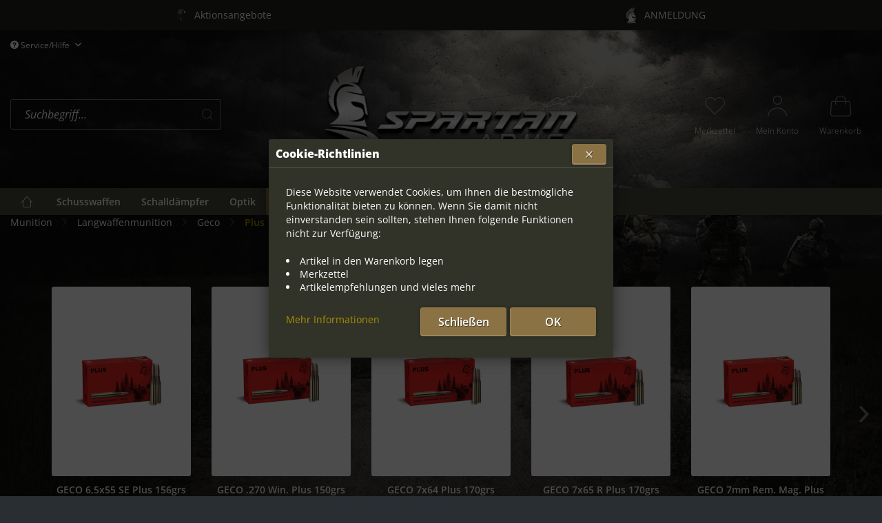

--- FILE ---
content_type: text/html; charset=UTF-8
request_url: https://www.spartan-arms.de/munition/langwaffenmunition/geco/plus/
body_size: 16598
content:
<!DOCTYPE html> <html class="no-js" lang="de" itemscope="itemscope" itemtype="https://schema.org/WebPage"> <head> <meta charset="utf-8"> <meta name="author" content="" /> <meta name="robots" content="index,follow" /> <meta name="revisit-after" content="15 days" /> <meta name="keywords" content="" /> <meta name="description" content="" /> <meta property="og:type" content="product.group" /> <meta property="og:site_name" content="Spartan Arms" /> <meta property="og:title" content="Plus" /> <meta property="og:description" content="" /> <meta name="twitter:card" content="product" /> <meta name="twitter:site" content="Spartan Arms" /> <meta name="twitter:title" content="Plus" /> <meta name="twitter:description" content="" /> <meta property="og:image" content="https://www.spartan-arms.de/media/image/a1/bf/c6/spartan-armsR9hCy9RTaGttV.png" /> <meta name="twitter:image" content="https://www.spartan-arms.de/media/image/a1/bf/c6/spartan-armsR9hCy9RTaGttV.png" /> <meta itemprop="copyrightHolder" content="Spartan Arms" /> <meta itemprop="copyrightYear" content="2014" /> <meta itemprop="isFamilyFriendly" content="True" /> <meta itemprop="image" content="https://www.spartan-arms.de/media/image/a1/bf/c6/spartan-armsR9hCy9RTaGttV.png" /> <meta name="viewport" content="width=device-width, initial-scale=1.0"> <meta name="mobile-web-app-capable" content="yes"> <meta name="apple-mobile-web-app-title" content="Spartan Arms"> <meta name="apple-mobile-web-app-capable" content="yes"> <meta name="apple-mobile-web-app-status-bar-style" content="default"> <link rel="apple-touch-icon-precomposed" href="https://www.spartan-arms.de/media/image/d6/a3/80/spartan-armsTX8hM31RauO81.png"> <link rel="shortcut icon" href="https://www.spartan-arms.de/media/image/d6/a3/80/spartan-armsTX8hM31RauO81.png"> <meta name="msapplication-navbutton-color" content="rgba(255,255,255,0.15)" /> <meta name="application-name" content="Spartan Arms" /> <meta name="msapplication-starturl" content="https://www.spartan-arms.de/" /> <meta name="msapplication-window" content="width=1024;height=768" /> <meta name="msapplication-TileImage" content="https://www.spartan-arms.de/media/image/d6/a3/80/spartan-armsTX8hM31RauO81.png"> <meta name="msapplication-TileColor" content="rgba(255,255,255,0.15)"> <meta name="theme-color" content="rgba(255,255,255,0.15)" /> <link rel="canonical" href="https://www.spartan-arms.de/munition/langwaffenmunition/geco/plus/"/> <title itemprop="name">Plus | Geco | Langwaffenmunition | Munition | Spartan Arms</title> <style type="text/css"> body.has--page-preload { background-color: #292e33; } body.has--page-preload .page-wrap { opacity: 0; transition: opacity .1s; } </style> </head> <body class="is--ctl-listing is--act-index has--background-image has--breadcrumb has--page-preload" style="background-image: url('https://www.spartan-arms.de/media/image/4d/3e/66/Spartan-Arms-Hintergrund-Final.jpg');"> <div class="page-wrap"> <noscript class="noscript-main"> <div class="alert is--warning"> <div class="alert--icon"> <i class="icon--element icon--warning"></i> </div> <div class="alert--content"> Um Spartan&#x20;Arms in vollem Umfang nutzen zu k&ouml;nnen, empfehlen wir Ihnen Javascript in Ihrem Browser zu aktiveren. </div> </div> </noscript> <div class="usp-bar"> <div class="container"> <div class="usp-bar--container"> <div class="usp-bar--content has--popover" data-popover="true" data-placement="bottom-right"> <span class="usp--icon"> <img src="https://www.spartan-arms.de/media/image/89/2b/ef/TORQ_LE_ADSv3qNcjYk1gobM.png" alt="Aktionsangebote"/> </span> <span class="usp--text"> Aktionsangebote </span> </div> <div class="popover-content usp-bar--popover-description"> Durchstöbern Sie unsere Produkte von FirstLight, Scalarworks und BlueForceGear und nutzen Sie die aktuell günstigen Angebote. Ab dem 1. Februar 2019 gelten wieder die UVP, also greift zu solange der Vorrat reicht. ACHTUNG!: Es kann zu Lieferverzögerungen kommen, wenn Artikel nachbestellt werden müssen! Wir bitten dies zu beachten und bitten um Geduld. </div> <div class="usp-bar--content has--popover" data-popover="true" data-placement="bottom-right"> <span class="usp--icon"> <img src="https://www.spartan-arms.de/media/image/d6/a3/80/spartan-armsTX8hM31RauO81.png" alt="ANMELDUNG"/> </span> <span class="usp--text"> ANMELDUNG </span> </div> <div class="popover-content usp-bar--popover-description"> Wenn Sie schon Kunde bei Spartan Arms sind, teilen Sie uns bitte Ihre Kundennummer per Kontaktanfrage oder E-Mail an info@spartan-arms.de mit. </div> </div> </div> </div> <header class="header-main"> <div class="container"> <div class="top-bar"> <nav class="top-bar--navigation" role="menubar">   <div class="navigation--entry entry--compare is--hidden" role="menuitem" aria-haspopup="true" data-drop-down-menu="true">   </div> <div class="navigation--entry entry--service has--drop-down" role="menuitem" aria-haspopup="true" data-drop-down-menu="true"> <i class="icon--service"></i> Service/Hilfe <ul class="service--list is--rounded" role="menu"> <li class="service--entry" role="menuitem"> <a class="service--link" href="https://www.spartan-arms.de/batterie-entsorgung" title="Batterie Entsorgung" > Batterie Entsorgung </a> </li> <li class="service--entry" role="menuitem"> <a class="service--link" href="https://www.spartan-arms.de/erwerbsberechtigung-und-waffenrecht" title="Erwerbsberechtigung und Waffenrecht" > Erwerbsberechtigung und Waffenrecht </a> </li> <li class="service--entry" role="menuitem"> <a class="service--link" href="https://www.spartan-arms.de/oeffnungszeiten" title="Öffnungszeiten" > Öffnungszeiten </a> </li> <li class="service--entry" role="menuitem"> <a class="service--link" href="https://www.spartan-arms.de/ueber-uns" title="Über uns" > Über uns </a> </li> <li class="service--entry" role="menuitem"> <a class="service--link" href="https://www.spartan-arms.de/kontaktformular" title="Kontaktformular" target="_self"> Kontaktformular </a> </li> <li class="service--entry" role="menuitem"> <a class="service--link" href="https://www.spartan-arms.de/impressum" title="Impressum" > Impressum </a> </li> <li class="service--entry" role="menuitem"> <a class="service--link" href="https://www.spartan-arms.de/privatsphaere-datenschutz" title="Privatsphäre &amp; Datenschutz" > Privatsphäre & Datenschutz </a> </li> <li class="service--entry" role="menuitem"> <a class="service--link" href="https://www.spartan-arms.de/versand-und-zahlungsbedingungen" title="Versand und Zahlungsbedingungen" > Versand und Zahlungsbedingungen </a> </li> <li class="service--entry" role="menuitem"> <a class="service--link" href="https://www.spartan-arms.de/widerrufsrecht" title="Widerrufsrecht" > Widerrufsrecht </a> </li> <li class="service--entry" role="menuitem"> <a class="service--link" href="https://www.spartan-arms.de/agb-s" title="AGB´s" > AGB´s </a> </li> </ul> </div> </nav> </div> <div class="header--navigation"> <div class="shop--control"> <a class="entry--link entry--trigger entry--menu-icon" href="#offcanvas--left" data-offcanvas="true" data-offCanvasSelector=".sidebar-main"> <i class="icon-node icon--menu"></i><span class="text-node">Menü</span> </a> <div class="entry--search" role="menuitem" data-search="true" aria-haspopup="true"> <form action="/search" method="get" class="main-search--form"> <input type="search" name="sSearch" class="main-search--field form-control" autocomplete="off" autocapitalize="off" placeholder="Suchbegriff..." /> <button type="submit" class="main-search--button"> <i class="icon--search"></i> <span class="main-search--text">Suchen</span> </button> <div class="form--ajax-loader">&nbsp;</div> </form> <div class="main-search--results"></div> </div> </div> <div class="logo-main block-group" role="banner"> <div class="logo--shop block"> <a class="logo--link" href="https://www.spartan-arms.de/" title="Spartan Arms - zur Startseite wechseln"> <picture> <source srcset="https://www.spartan-arms.de/media/image/a1/bf/c6/spartan-armsR9hCy9RTaGttV.png" media="(min-width: 78.75em)"> <source srcset="https://www.spartan-arms.de/media/image/a1/bf/c6/spartan-armsR9hCy9RTaGttV.png" media="(min-width: 64em)"> <source srcset="https://www.spartan-arms.de/media/image/a1/bf/c6/spartan-armsR9hCy9RTaGttV.png" media="(min-width: 48em)"> <img srcset="https://www.spartan-arms.de/media/image/a1/bf/c6/spartan-armsR9hCy9RTaGttV.png" alt="Spartan Arms - zur Startseite wechseln" /> </picture> </a> </div> </div> <nav class="shop--navigation"> <ul class="navigation--list" role="menubar">  <li class="navigation--entry entry--notepad" role="menuitem"> <a href="https://www.spartan-arms.de/note" title="Merkzettel" class="entry--link"> <i class="icon--heart"></i> <span class="text-node"> Merkzettel </span> </a> </li> <li class="navigation--entry entry--account with-slt" role="menuitem" data-offcanvas="true" data-offCanvasSelector=".account--dropdown-navigation"> <a href="https://www.spartan-arms.de/account" title="Mein Konto" class="entry--link account--link"> <i class="icon--account"></i> <span class="text-node account--display"> Mein Konto </span> </a> <div class="account--dropdown-navigation"> <div class="navigation--smartphone"> <ul class="navigation--list"> <li class="navigation--entry entry--close-off-canvas"> <a href="#close-account-menu" class="navigation--link account--close-off-canvas" title="Menü schließen"> Menü schließen <i class="icon--cross"></i> </a> </li> </ul> </div> <div class="account--menu is--rounded is--personalized"> <span class="navigation--headline"> Mein Konto </span> <div class="account--menu-container"> <ul class="sidebar--navigation navigation--list is--level0 show--active-items"> <li class="navigation--entry entry--login"> <span class="navigation--signin"> <form name="sLogin" method="post" action="https://www.spartan-arms.de/account/login/sTarget/account/sTargetAction/index" class="ajax-login__form" > <div class="ajax-login__form-email"> <input name="email" placeholder="Ihre E-Mail-Adresse" type="email" autocomplete="email" tabindex="1" value="" id="email" class="register--login-field" /> </div> <div class="ajax-login__form-password"> <input name="password" placeholder="Ihr Passwort" type="password" autocomplete="current-password" tabindex="2" id="passwort" class="register--login-field" /> </div> <div class="ajax-login__form-action"> <button type="submit" class="ajax-login__form-login-btn btn is--success is--block" name="Submit" data-ajax-login="submit"> Anmelden </button> </div> </form> <span class="navigation--register"> oder <a href="https://www.spartan-arms.de/account#show-registration" class="blocked--link" data-collapseTarget="#registration" data-action="open"> registrieren </a> </span> </span> </li> <li class="navigation--entry"> <a href="https://www.spartan-arms.de/account" title="Übersicht" class="navigation--link"> <span class="icon-node icon--layout"></span> <span class="text-node">Übersicht</span> </a> </li> <li class="navigation--entry"> <a href="https://www.spartan-arms.de/account/profile" title="Persönliche Daten" class="navigation--link"> <span class="icon-node icon--account"></span> <span class="text-node">Persönliche Daten</span> </a> </li> <li class="navigation--entry"> <a href="https://www.spartan-arms.de/address" title="Adressen" class="navigation--link"> <span class="icon-node icon--location"></span> <span class="text-node">Adressen</span> </a> </li> <li class="navigation--entry"> <a href="https://www.spartan-arms.de/account/payment" title="Zahlungsarten" class="navigation--link"> <span class="icon-node icon--creditcard"></span> <span class="text-node">Zahlungsarten</span> </a> </li> <li class="navigation--entry"> <a href="https://www.spartan-arms.de/account/orders" title="Bestellungen" class="navigation--link"> <span class="icon-node icon--package"></span> <span class="text-node">Bestellungen</span> </a> </li> <li class="navigation--entry"> <a href="https://www.spartan-arms.de/account/downloads" title="Sofortdownloads" class="navigation--link"> <span class="icon-node icon--cloud-download"></span> <span class="text-node">Sofortdownloads</span> </a> </li> <li class="navigation--entry"> <a href="https://www.spartan-arms.de/note" title="Merkzettel" class="navigation--link"> <span class="icon-node icon--heart"></span> <span class="text-node">Merkzettel</span> </a> </li> </ul> </div> </div> </div> </li> <li class="navigation--entry entry--cart" role="menuitem"> <a class="entry--link cart--link" href="https://www.spartan-arms.de/checkout/cart" title="Warenkorb"> <span class="badge is--primary cart--quantity is--hidden">0</span> <i class="icon--shopping-bag"></i> <span class="text-node cart--display"> Warenkorb <span class="cart--amount"> 0,00&nbsp;&euro; * </span> </span> </a> <div class="ajax-loader">&nbsp;</div> </li>  </ul> </nav> <div class="container--ajax-cart" data-collapse-cart="true" data-displayMode="offcanvas"></div> </div> <div class="mobile--search" role="menuitem" data-search="true" aria-haspopup="true"> <form action="/search" method="get" class="main-search--form"> <input type="search" name="sSearch" class="main-search--field form-control" autocomplete="off" autocapitalize="off" placeholder="Suchbegriff..." /> <button type="submit" class="main-search--button"> <i class="icon--search"></i> <span class="main-search--text">Suchen</span> </button> <div class="form--ajax-loader">&nbsp;</div> </form> <div class="main-search--results"></div> </div> </div> <nav class="navigation-main navigation-align-left" data-sticky-navigation="true"> <div class="container" data-menu-scroller="true" data-listSelector=".navigation--list" data-viewPortSelector=".navigation--list-wrapper"> <div class="navigation--list-wrapper"> <ul class="navigation--list container" role="menubar" itemscope="itemscope" itemtype="https://schema.org/SiteNavigationElement"> <li class="navigation--entry is--home" role="menuitem"> <a class="navigation--link is--first" href="https://www.spartan-arms.de/" title="Home" itemprop="url"> <i class="icon-node icon--house"></i> </a> </li> <li class="navigation--entry" role="menuitem"><a class="navigation--link" href="https://www.spartan-arms.de/schusswaffen/" title="Schusswaffen" aria-label="Schusswaffen" itemprop="url"><span itemprop="name">Schusswaffen</span></a></li><li class="navigation--entry" role="menuitem"><a class="navigation--link" href="https://www.spartan-arms.de/schalldaempfer/" title="Schalldämpfer" aria-label="Schalldämpfer" itemprop="url"><span itemprop="name">Schalldämpfer</span></a></li><li class="navigation--entry" role="menuitem"><a class="navigation--link" href="https://www.spartan-arms.de/optik/" title="Optik" aria-label="Optik" itemprop="url"><span itemprop="name">Optik</span></a></li><li class="navigation--entry is--active" role="menuitem"><a class="navigation--link is--active" href="https://www.spartan-arms.de/munition/" title="Munition" aria-label="Munition" itemprop="url"><span itemprop="name">Munition</span></a></li><li class="navigation--entry" role="menuitem"><a class="navigation--link" href="https://www.spartan-arms.de/messer/" title="Messer" aria-label="Messer" itemprop="url"><span itemprop="name">Messer</span></a></li><li class="navigation--entry" role="menuitem"><a class="navigation--link" href="https://www.spartan-arms.de/lampen/" title="Lampen" aria-label="Lampen" itemprop="url"><span itemprop="name">Lampen</span></a></li><li class="navigation--entry" role="menuitem"><a class="navigation--link" href="https://www.spartan-arms.de/zubehoer/" title="Zubehör" aria-label="Zubehör" itemprop="url"><span itemprop="name">Zubehör</span></a></li> </ul> </div> <div class="advanced-menu" data-advanced-menu="true" data-hoverDelay="200"> <div class="menu--container"> <div class="button-container"> <a href="https://www.spartan-arms.de/schusswaffen/" class="button--category" aria-label="Schusswaffen" title="Schusswaffen"> <i class="icon--arrow-right"></i> Schusswaffen </a> <span class="button--close"> <i class="icon--cross"></i> </span> </div> <div class="content--wrapper has--content has--teaser"> <ul class="menu--list menu--level-0 columns--2" style="width: 50%;"> <li class="menu--list-item item--level-0" style="width: 100%"> <a href="https://www.spartan-arms.de/schusswaffen/kurzwaffen/" class="menu--list-item-link" aria-label="Kurzwaffen" title="Kurzwaffen">Kurzwaffen</a> <ul class="menu--list menu--level-1 columns--2"> <li class="menu--list-item item--level-1"> <a href="https://www.spartan-arms.de/schusswaffen/kurzwaffen/pistolen/" class="menu--list-item-link" aria-label="Pistolen" title="Pistolen">Pistolen</a> </li> <li class="menu--list-item item--level-1"> <a href="https://www.spartan-arms.de/schusswaffen/kurzwaffen/revolver/" class="menu--list-item-link" aria-label="Revolver" title="Revolver">Revolver</a> </li> </ul> </li> <li class="menu--list-item item--level-0" style="width: 100%"> <a href="https://www.spartan-arms.de/schusswaffen/langwaffen/" class="menu--list-item-link" aria-label="Langwaffen" title="Langwaffen">Langwaffen</a> <ul class="menu--list menu--level-1 columns--2"> <li class="menu--list-item item--level-1"> <a href="https://www.spartan-arms.de/schusswaffen/langwaffen/repetierer/" class="menu--list-item-link" aria-label="Repetierer" title="Repetierer">Repetierer</a> </li> <li class="menu--list-item item--level-1"> <a href="https://www.spartan-arms.de/schusswaffen/langwaffen/halbautomatik/" class="menu--list-item-link" aria-label="Halbautomatik" title="Halbautomatik">Halbautomatik</a> </li> <li class="menu--list-item item--level-1"> <a href="https://www.spartan-arms.de/schusswaffen/langwaffen/long-range/" class="menu--list-item-link" aria-label="Long Range" title="Long Range">Long Range</a> </li> </ul> </li> </ul> <div class="menu--delimiter" style="right: 50%;"></div> <div class="menu--teaser" style="width: 50%;"> <a href="https://www.spartan-arms.de/schusswaffen/" aria-label="Schusswaffen" title="Schusswaffen" class="teaser--image" style="background-image: url(https://www.spartan-arms.de/media/image/69/90/5f/Startseite-Spartan-Arms-3.jpg);"></a> </div> </div> </div> <div class="menu--container"> <div class="button-container"> <a href="https://www.spartan-arms.de/schalldaempfer/" class="button--category" aria-label="Schalldämpfer" title="Schalldämpfer"> <i class="icon--arrow-right"></i> Schalldämpfer </a> <span class="button--close"> <i class="icon--cross"></i> </span> </div> <div class="content--wrapper has--content has--teaser"> <ul class="menu--list menu--level-0 columns--2" style="width: 50%;"> <li class="menu--list-item item--level-0" style="width: 100%"> <a href="https://www.spartan-arms.de/schalldaempfer/bruegger-thomet/" class="menu--list-item-link" aria-label="Brügger &amp; Thomet" title="Brügger &amp; Thomet">Brügger & Thomet</a> <ul class="menu--list menu--level-1 columns--2"> </ul> </li> <li class="menu--list-item item--level-0" style="width: 100%"> <a href="https://www.spartan-arms.de/schalldaempfer/a-tec/" class="menu--list-item-link" aria-label="A-TEC" title="A-TEC">A-TEC</a> </li> <li class="menu--list-item item--level-0" style="width: 100%"> <a href="https://www.spartan-arms.de/schalldaempfer/hausken/" class="menu--list-item-link" aria-label="HAUSKEN" title="HAUSKEN">HAUSKEN</a> <ul class="menu--list menu--level-1 columns--2"> </ul> </li> <li class="menu--list-item item--level-0" style="width: 100%"> <a href="https://www.spartan-arms.de/schalldaempfer/roedale/" class="menu--list-item-link" aria-label="Roedale" title="Roedale">Roedale</a> </li> <li class="menu--list-item item--level-0" style="width: 100%"> <a href="https://www.spartan-arms.de/schalldaempfer/era-silencer/" class="menu--list-item-link" aria-label="ERA-Silencer" title="ERA-Silencer">ERA-Silencer</a> </li> </ul> <div class="menu--delimiter" style="right: 50%;"></div> <div class="menu--teaser" style="width: 50%;"> <a href="https://www.spartan-arms.de/schalldaempfer/" aria-label="Schalldämpfer" title="Schalldämpfer" class="teaser--image" style="background-image: url(https://www.spartan-arms.de/media/image/e5/12/5d/Schalld-mpfer_edited.jpg);"></a> </div> </div> </div> <div class="menu--container"> <div class="button-container"> <a href="https://www.spartan-arms.de/optik/" class="button--category" aria-label="Optik" title="Optik"> <i class="icon--arrow-right"></i> Optik </a> <span class="button--close"> <i class="icon--cross"></i> </span> </div> <div class="content--wrapper has--content has--teaser"> <ul class="menu--list menu--level-0 columns--2" style="width: 50%;"> <li class="menu--list-item item--level-0" style="width: 100%"> <a href="https://www.spartan-arms.de/optik/zielfernrohre/" class="menu--list-item-link" aria-label="Zielfernrohre" title="Zielfernrohre">Zielfernrohre</a> <ul class="menu--list menu--level-1 columns--2"> </ul> </li> <li class="menu--list-item item--level-0" style="width: 100%"> <a href="https://www.spartan-arms.de/optik/rotpunkt-reflexvisiere/" class="menu--list-item-link" aria-label="Rotpunkt / Reflexvisiere" title="Rotpunkt / Reflexvisiere">Rotpunkt / Reflexvisiere</a> </li> <li class="menu--list-item item--level-0" style="width: 100%"> <a href="https://www.spartan-arms.de/optik/restlichtverstaerker/" class="menu--list-item-link" aria-label="Restlichtverstärker" title="Restlichtverstärker">Restlichtverstärker</a> </li> <li class="menu--list-item item--level-0" style="width: 100%"> <a href="https://www.spartan-arms.de/optik/waermebildgeraete/" class="menu--list-item-link" aria-label="Wärmebildgeräte" title="Wärmebildgeräte">Wärmebildgeräte</a> <ul class="menu--list menu--level-1 columns--2"> </ul> </li> <li class="menu--list-item item--level-0" style="width: 100%"> <a href="https://www.spartan-arms.de/optik/visiere/" class="menu--list-item-link" aria-label="Visiere" title="Visiere">Visiere</a> <ul class="menu--list menu--level-1 columns--2"> </ul> </li> </ul> <div class="menu--delimiter" style="right: 50%;"></div> <div class="menu--teaser" style="width: 50%;"> <a href="https://www.spartan-arms.de/optik/" aria-label="Optik" title="Optik" class="teaser--image" style="background-image: url(https://www.spartan-arms.de/media/image/9d/22/cc/Optiken_edited.jpg);"></a> </div> </div> </div> <div class="menu--container"> <div class="button-container"> <a href="https://www.spartan-arms.de/munition/" class="button--category" aria-label="Munition" title="Munition"> <i class="icon--arrow-right"></i> Munition </a> <span class="button--close"> <i class="icon--cross"></i> </span> </div> <div class="content--wrapper has--content has--teaser"> <ul class="menu--list menu--level-0 columns--2" style="width: 50%;"> <li class="menu--list-item item--level-0" style="width: 100%"> <a href="https://www.spartan-arms.de/munition/kurzwaffenmunition/" class="menu--list-item-link" aria-label="Kurzwaffenmunition" title="Kurzwaffenmunition">Kurzwaffenmunition</a> <ul class="menu--list menu--level-1 columns--2"> </ul> </li> <li class="menu--list-item item--level-0" style="width: 100%"> <a href="https://www.spartan-arms.de/munition/langwaffenmunition/" class="menu--list-item-link" aria-label="Langwaffenmunition" title="Langwaffenmunition">Langwaffenmunition</a> <ul class="menu--list menu--level-1 columns--2"> </ul> </li> <li class="menu--list-item item--level-0" style="width: 100%"> <a href="https://www.spartan-arms.de/munition/kleinkaliber/" class="menu--list-item-link" aria-label="Kleinkaliber" title="Kleinkaliber">Kleinkaliber</a> <ul class="menu--list menu--level-1 columns--2"> </ul> </li> <li class="menu--list-item item--level-0" style="width: 100%"> <a href="https://www.spartan-arms.de/munition/schrot-flintenlaufgeschoss/" class="menu--list-item-link" aria-label="Schrot / Flintenlaufgeschoß" title="Schrot / Flintenlaufgeschoß">Schrot / Flintenlaufgeschoß</a> <ul class="menu--list menu--level-1 columns--2"> <li class="menu--list-item item--level-1"> <a href="https://www.spartan-arms.de/munition/schrot-flintenlaufgeschoss/j-g/" class="menu--list-item-link" aria-label="J&amp;G" title="J&amp;G">J&G</a> </li> </ul> </li> </ul> <div class="menu--delimiter" style="right: 50%;"></div> <div class="menu--teaser" style="width: 50%;"> <a href="https://www.spartan-arms.de/munition/" aria-label="Munition" title="Munition" class="teaser--image" style="background-image: url(https://www.spartan-arms.de/media/image/66/76/dd/Munition_editedaPwyTwxSXIcPB.jpg);"></a> </div> </div> </div> <div class="menu--container"> <div class="button-container"> <a href="https://www.spartan-arms.de/messer/" class="button--category" aria-label="Messer" title="Messer"> <i class="icon--arrow-right"></i> Messer </a> <span class="button--close"> <i class="icon--cross"></i> </span> </div> <div class="content--wrapper has--teaser"> <div class="menu--teaser" style="width: 100%;"> <a href="https://www.spartan-arms.de/messer/" aria-label="Messer" title="Messer" class="teaser--image" style="background-image: url(https://www.spartan-arms.de/media/image/bf/b1/50/Messer_edited.jpg);"></a> </div> </div> </div> <div class="menu--container"> <div class="button-container"> <a href="https://www.spartan-arms.de/lampen/" class="button--category" aria-label="Lampen" title="Lampen"> <i class="icon--arrow-right"></i> Lampen </a> <span class="button--close"> <i class="icon--cross"></i> </span> </div> <div class="content--wrapper has--content has--teaser"> <ul class="menu--list menu--level-0 columns--2" style="width: 50%;"> <li class="menu--list-item item--level-0" style="width: 100%"> <a href="https://www.spartan-arms.de/lampen/firstlight/" class="menu--list-item-link" aria-label="FIRSTLIGHT" title="FIRSTLIGHT">FIRSTLIGHT</a> <ul class="menu--list menu--level-1 columns--2"> </ul> </li> </ul> <div class="menu--delimiter" style="right: 50%;"></div> <div class="menu--teaser" style="width: 50%;"> <a href="https://www.spartan-arms.de/lampen/" aria-label="Lampen" title="Lampen" class="teaser--image" style="background-image: url(https://www.spartan-arms.de/media/image/06/c4/74/Startseite-Spartan-Arms-8.jpg);"></a> </div> </div> </div> <div class="menu--container"> <div class="button-container"> <a href="https://www.spartan-arms.de/zubehoer/" class="button--category" aria-label="Zubehör" title="Zubehör"> <i class="icon--arrow-right"></i> Zubehör </a> <span class="button--close"> <i class="icon--cross"></i> </span> </div> </div> </div> </div> </nav> </header> <div class="container"> <nav class="content--breadcrumb"> <ul class="breadcrumb--list" role="menu" itemscope itemtype="https://schema.org/BreadcrumbList"> <li role="menuitem" class="breadcrumb--entry" itemprop="itemListElement" itemscope itemtype="https://schema.org/ListItem"> <a class="breadcrumb--link" href="https://www.spartan-arms.de/munition/" title="Munition" itemprop="item"> <link itemprop="url" href="https://www.spartan-arms.de/munition/" /> <span class="breadcrumb--title" itemprop="name">Munition</span> </a> <meta itemprop="position" content="0" /> </li> <li role="none" class="breadcrumb--separator"> <i class="icon--arrow-right"></i> </li> <li role="menuitem" class="breadcrumb--entry" itemprop="itemListElement" itemscope itemtype="https://schema.org/ListItem"> <a class="breadcrumb--link" href="https://www.spartan-arms.de/munition/langwaffenmunition/" title="Langwaffenmunition" itemprop="item"> <link itemprop="url" href="https://www.spartan-arms.de/munition/langwaffenmunition/" /> <span class="breadcrumb--title" itemprop="name">Langwaffenmunition</span> </a> <meta itemprop="position" content="1" /> </li> <li role="none" class="breadcrumb--separator"> <i class="icon--arrow-right"></i> </li> <li role="menuitem" class="breadcrumb--entry" itemprop="itemListElement" itemscope itemtype="https://schema.org/ListItem"> <a class="breadcrumb--link" href="https://www.spartan-arms.de/munition/langwaffenmunition/geco/" title="Geco" itemprop="item"> <link itemprop="url" href="https://www.spartan-arms.de/munition/langwaffenmunition/geco/" /> <span class="breadcrumb--title" itemprop="name">Geco</span> </a> <meta itemprop="position" content="2" /> </li> <li role="none" class="breadcrumb--separator"> <i class="icon--arrow-right"></i> </li> <li role="menuitem" class="breadcrumb--entry is--active" itemprop="itemListElement" itemscope itemtype="https://schema.org/ListItem"> <a class="breadcrumb--link" href="https://www.spartan-arms.de/munition/langwaffenmunition/geco/plus/" title="Plus" itemprop="item"> <link itemprop="url" href="https://www.spartan-arms.de/munition/langwaffenmunition/geco/plus/" /> <span class="breadcrumb--title" itemprop="name">Plus</span> </a> <meta itemprop="position" content="3" /> </li> </ul> </nav> </div> <section class="content-main container"> <div class="content-main--inner"> <div id='cookie-consent' class='off-canvas is--left block-transition' data-cookie-consent-manager='true' data-cookieTimeout='60'> <div class='cookie-consent--header cookie-consent--close'> Cookie-Einstellungen <i class="icon--arrow-right"></i> </div> <div class='cookie-consent--description'> Diese Website benutzt Cookies, die für den technischen Betrieb der Website erforderlich sind und stets gesetzt werden. Andere Cookies, die den Komfort bei Benutzung dieser Website erhöhen, der Direktwerbung dienen oder die Interaktion mit anderen Websites und sozialen Netzwerken vereinfachen sollen, werden nur mit Ihrer Zustimmung gesetzt. </div> </div>  <div class="topseller"> <div class="topseller--title text--center"> Topseller </div> <div class="product-slider topseller--content panel--body" data-product-slider="true"> <div class="product-slider--container"> <div class="product-slider--item"> <div class="product--box box--slider" data-page-index="" data-ordernumber="2317839" data-category-id=""> <div class="box--content is--rounded"> <div class="product--info"> <a href="https://www.spartan-arms.de/munition/langwaffenmunition/geco/plus/713/geco-6-5x55-se-plus-156grs" title="GECO 6,5x55 SE Plus 156grs" class="product--image" > <span class="product--badges"> <span class="product--badges-left"> </span> <span class="product--badges-right"> </span> </span> <span class="image--element"> <span class="image--media"> <img srcset="https://www.spartan-arms.de/media/image/47/2f/44/csm_2317839_geco_6_5x55se_plus_10_1g_ammunition-packaging_be223bac3b_200x200.png, https://www.spartan-arms.de/media/image/3c/4a/fe/csm_2317839_geco_6_5x55se_plus_10_1g_ammunition-packaging_be223bac3b_200x200@2x.png 2x" alt="GECO 6,5x55 SE Plus 156grs" data-extension="png" title="GECO 6,5x55 SE Plus 156grs" /> </span> </span> </a> <a href="https://www.spartan-arms.de/munition/langwaffenmunition/geco/plus/713/geco-6-5x55-se-plus-156grs" class="product--title" title="GECO 6,5x55 SE Plus 156grs"> GECO 6,5x55 SE Plus 156grs </a> <div class="product--price-info"> <div class="product--price"> <span class="price--default is--nowrap"> ab 49,00&nbsp;&euro; * </span> </div> <div class="price--unit" title="Inhalt 20 Schuss (2.450,00&nbsp;&euro; * / 1000 Schuss)"> <span class="price--label label--purchase-unit is--bold is--nowrap"> Inhalt </span> <span class="is--nowrap"> 20 Schuss </span> <span class="is--nowrap"> (2.450,00&nbsp;&euro; * / 1000 Schuss) </span> </div> </div> </div> </div> </div> </div> <div class="product-slider--item"> <div class="product--box box--slider" data-page-index="" data-ordernumber="2317837" data-category-id=""> <div class="box--content is--rounded"> <div class="product--info"> <a href="https://www.spartan-arms.de/munition/langwaffenmunition/geco/plus/714/geco.270-win.-plus-150grs" title="GECO .270 Win. Plus 150grs" class="product--image" > <span class="product--badges"> <span class="product--badges-left"> </span> <span class="product--badges-right"> </span> </span> <span class="image--element"> <span class="image--media"> <img srcset="https://www.spartan-arms.de/media/image/d3/bd/97/csm_2317837_geco_270win_plus_9_7g_ammunition-packaging_100c9a07b0_200x200.png, https://www.spartan-arms.de/media/image/f6/03/01/csm_2317837_geco_270win_plus_9_7g_ammunition-packaging_100c9a07b0_200x200@2x.png 2x" alt="GECO .270 Win. Plus 150grs" data-extension="png" title="GECO .270 Win. Plus 150grs" /> </span> </span> </a> <a href="https://www.spartan-arms.de/munition/langwaffenmunition/geco/plus/714/geco.270-win.-plus-150grs" class="product--title" title="GECO .270 Win. Plus 150grs"> GECO .270 Win. Plus 150grs </a> <div class="product--price-info"> <div class="product--price"> <span class="price--default is--nowrap"> ab 53,00&nbsp;&euro; * </span> </div> <div class="price--unit" title="Inhalt 20 Schuss (2.650,00&nbsp;&euro; * / 1000 Schuss)"> <span class="price--label label--purchase-unit is--bold is--nowrap"> Inhalt </span> <span class="is--nowrap"> 20 Schuss </span> <span class="is--nowrap"> (2.650,00&nbsp;&euro; * / 1000 Schuss) </span> </div> </div> </div> </div> </div> </div> <div class="product-slider--item"> <div class="product--box box--slider" data-page-index="" data-ordernumber="2317841" data-category-id=""> <div class="box--content is--rounded"> <div class="product--info"> <a href="https://www.spartan-arms.de/munition/langwaffenmunition/geco/plus/715/geco-7x64-plus-170grs" title="GECO 7x64 Plus 170grs" class="product--image" > <span class="product--badges"> <span class="product--badges-left"> </span> <span class="product--badges-right"> </span> </span> <span class="image--element"> <span class="image--media"> <img srcset="https://www.spartan-arms.de/media/image/cc/93/fa/csm_2317841_geco_7x64_plus_11_0g_ammunition-packaging_adfc8321c6_200x200.png, https://www.spartan-arms.de/media/image/84/b8/cf/csm_2317841_geco_7x64_plus_11_0g_ammunition-packaging_adfc8321c6_200x200@2x.png 2x" alt="GECO 7x64 Plus 170grs" data-extension="png" title="GECO 7x64 Plus 170grs" /> </span> </span> </a> <a href="https://www.spartan-arms.de/munition/langwaffenmunition/geco/plus/715/geco-7x64-plus-170grs" class="product--title" title="GECO 7x64 Plus 170grs"> GECO 7x64 Plus 170grs </a> <div class="product--price-info"> <div class="product--price"> <span class="price--default is--nowrap"> ab 49,00&nbsp;&euro; * </span> </div> <div class="price--unit" title="Inhalt 20 Schuss (2.450,00&nbsp;&euro; * / 1000 Schuss)"> <span class="price--label label--purchase-unit is--bold is--nowrap"> Inhalt </span> <span class="is--nowrap"> 20 Schuss </span> <span class="is--nowrap"> (2.450,00&nbsp;&euro; * / 1000 Schuss) </span> </div> </div> </div> </div> </div> </div> <div class="product-slider--item"> <div class="product--box box--slider" data-page-index="" data-ordernumber="2317842" data-category-id=""> <div class="box--content is--rounded"> <div class="product--info"> <a href="https://www.spartan-arms.de/munition/langwaffenmunition/geco/plus/716/geco-7x65-r-plus-170grs" title="GECO 7x65 R Plus 170grs" class="product--image" > <span class="product--badges"> <span class="product--badges-left"> </span> <span class="product--badges-right"> </span> </span> <span class="image--element"> <span class="image--media"> <img srcset="https://www.spartan-arms.de/media/image/fe/f0/ed/csm_2317842_geco_7x65r_plus_11_0g_ammunition-packaging_e32dfd8b3f_200x200.png, https://www.spartan-arms.de/media/image/e8/cc/92/csm_2317842_geco_7x65r_plus_11_0g_ammunition-packaging_e32dfd8b3f_200x200@2x.png 2x" alt="GECO 7x65 R Plus 170grs" data-extension="png" title="GECO 7x65 R Plus 170grs" /> </span> </span> </a> <a href="https://www.spartan-arms.de/munition/langwaffenmunition/geco/plus/716/geco-7x65-r-plus-170grs" class="product--title" title="GECO 7x65 R Plus 170grs"> GECO 7x65 R Plus 170grs </a> <div class="product--price-info"> <div class="product--price"> <span class="price--default is--nowrap"> ab 53,00&nbsp;&euro; * </span> </div> <div class="price--unit" title="Inhalt 20 Schuss (2.650,00&nbsp;&euro; * / 1000 Schuss)"> <span class="price--label label--purchase-unit is--bold is--nowrap"> Inhalt </span> <span class="is--nowrap"> 20 Schuss </span> <span class="is--nowrap"> (2.650,00&nbsp;&euro; * / 1000 Schuss) </span> </div> </div> </div> </div> </div> </div> <div class="product-slider--item"> <div class="product--box box--slider" data-page-index="" data-ordernumber="2317844" data-category-id=""> <div class="box--content is--rounded"> <div class="product--info"> <a href="https://www.spartan-arms.de/munition/langwaffenmunition/geco/plus/717/geco-7mm-rem.-mag.-plus-170grs" title="GECO 7mm Rem. Mag. Plus 170grs" class="product--image" > <span class="product--badges"> <span class="product--badges-left"> </span> <span class="product--badges-right"> </span> </span> <span class="image--element"> <span class="image--media"> <img srcset="https://www.spartan-arms.de/media/image/7c/73/48/csm_2317844_geco_7mm_rem_mag_plus_11_0g_ammunition-packaging_b832046db7_200x200.png, https://www.spartan-arms.de/media/image/be/e4/09/csm_2317844_geco_7mm_rem_mag_plus_11_0g_ammunition-packaging_b832046db7_200x200@2x.png 2x" alt="GECO 7mm Rem. Mag. Plus 170grs" data-extension="png" title="GECO 7mm Rem. Mag. Plus 170grs" /> </span> </span> </a> <a href="https://www.spartan-arms.de/munition/langwaffenmunition/geco/plus/717/geco-7mm-rem.-mag.-plus-170grs" class="product--title" title="GECO 7mm Rem. Mag. Plus 170grs"> GECO 7mm Rem. Mag. Plus 170grs </a> <div class="product--price-info"> <div class="product--price"> <span class="price--default is--nowrap"> ab 70,00&nbsp;&euro; * </span> </div> <div class="price--unit" title="Inhalt 20 Schuss (3.500,00&nbsp;&euro; * / 1000 Schuss)"> <span class="price--label label--purchase-unit is--bold is--nowrap"> Inhalt </span> <span class="is--nowrap"> 20 Schuss </span> <span class="is--nowrap"> (3.500,00&nbsp;&euro; * / 1000 Schuss) </span> </div> </div> </div> </div> </div> </div> <div class="product-slider--item"> <div class="product--box box--slider" data-page-index="" data-ordernumber="2317805" data-category-id=""> <div class="box--content is--rounded"> <div class="product--info"> <a href="https://www.spartan-arms.de/munition/langwaffenmunition/geco/plus/718/geco.308-win.-plus-170grs" title="GECO .308 Win. Plus 170grs" class="product--image" > <span class="product--badges"> <span class="product--badges-left"> </span> <span class="product--badges-right"> <span class="product--badge badge--soldout"> Ausverkauft </span> </span> </span> <span class="soldout--overlay"></span> <span class="image--element"> <span class="image--media"> <img srcset="https://www.spartan-arms.de/media/image/15/bb/84/csm_2317805_geco_308win_plus_11_0g_ammunition-packaging_b83d917a88_200x200.png, https://www.spartan-arms.de/media/image/e3/b8/9a/csm_2317805_geco_308win_plus_11_0g_ammunition-packaging_b83d917a88_200x200@2x.png 2x" alt="GECO .308 Win. Plus 170grs" data-extension="png" title="GECO .308 Win. Plus 170grs" /> </span> </span> </a> <a href="https://www.spartan-arms.de/munition/langwaffenmunition/geco/plus/718/geco.308-win.-plus-170grs" class="product--title" title="GECO .308 Win. Plus 170grs"> GECO .308 Win. Plus 170grs </a> <div class="product--price-info"> <div class="product--price"> <span class="price--default is--nowrap"> ab 49,00&nbsp;&euro; * </span> </div> <div class="price--unit" title="Inhalt 20 Schuss (2.450,00&nbsp;&euro; * / 1000 Schuss)"> <span class="price--label label--purchase-unit is--bold is--nowrap"> Inhalt </span> <span class="is--nowrap"> 20 Schuss </span> <span class="is--nowrap"> (2.450,00&nbsp;&euro; * / 1000 Schuss) </span> </div> </div> </div> </div> </div> </div> <div class="product-slider--item"> <div class="product--box box--slider" data-page-index="" data-ordernumber="2317807" data-category-id=""> <div class="box--content is--rounded"> <div class="product--info"> <a href="https://www.spartan-arms.de/munition/langwaffenmunition/geco/plus/719/geco.30-06-plus-170grs" title="GECO .30-06 Plus 170grs" class="product--image" > <span class="product--badges"> <span class="product--badges-left"> </span> <span class="product--badges-right"> </span> </span> <span class="image--element"> <span class="image--media"> <img srcset="https://www.spartan-arms.de/media/image/5e/d0/68/csm_2317807_geco_30-06_plus_11_0g_ammunition-packaging_e3f05837c0_200x200.png, https://www.spartan-arms.de/media/image/bb/17/83/csm_2317807_geco_30-06_plus_11_0g_ammunition-packaging_e3f05837c0_200x200@2x.png 2x" alt="GECO .30-06 Plus 170grs" data-extension="png" title="GECO .30-06 Plus 170grs" /> </span> </span> </a> <a href="https://www.spartan-arms.de/munition/langwaffenmunition/geco/plus/719/geco.30-06-plus-170grs" class="product--title" title="GECO .30-06 Plus 170grs"> GECO .30-06 Plus 170grs </a> <div class="product--price-info"> <div class="product--price"> <span class="price--default is--nowrap"> ab 49,00&nbsp;&euro; * </span> </div> <div class="price--unit" title="Inhalt 20 Schuss (2.450,00&nbsp;&euro; * / 1000 Schuss)"> <span class="price--label label--purchase-unit is--bold is--nowrap"> Inhalt </span> <span class="is--nowrap"> 20 Schuss </span> <span class="is--nowrap"> (2.450,00&nbsp;&euro; * / 1000 Schuss) </span> </div> </div> </div> </div> </div> </div> <div class="product-slider--item"> <div class="product--box box--slider" data-page-index="" data-ordernumber="2317809" data-category-id=""> <div class="box--content is--rounded"> <div class="product--info"> <a href="https://www.spartan-arms.de/munition/langwaffenmunition/geco/plus/720/geco.300-win.-mag.-plus-170grs" title="GECO .300 Win. Mag. Plus 170grs" class="product--image" > <span class="product--badges"> <span class="product--badges-left"> </span> <span class="product--badges-right"> <span class="product--badge badge--soldout"> Ausverkauft </span> </span> </span> <span class="soldout--overlay"></span> <span class="image--element"> <span class="image--media"> <img srcset="https://www.spartan-arms.de/media/image/b7/b5/d9/csm_2317809_geco_300_win_mag_plus_11_0g_ammunition-packaging_2c393245e9_200x200.png, https://www.spartan-arms.de/media/image/a2/97/8a/csm_2317809_geco_300_win_mag_plus_11_0g_ammunition-packaging_2c393245e9_200x200@2x.png 2x" alt="GECO .300 Win. Mag. Plus 170grs" data-extension="png" title="GECO .300 Win. Mag. Plus 170grs" /> </span> </span> </a> <a href="https://www.spartan-arms.de/munition/langwaffenmunition/geco/plus/720/geco.300-win.-mag.-plus-170grs" class="product--title" title="GECO .300 Win. Mag. Plus 170grs"> GECO .300 Win. Mag. Plus 170grs </a> <div class="product--price-info"> <div class="product--price"> <span class="price--default is--nowrap"> ab 70,00&nbsp;&euro; * </span> </div> <div class="price--unit" title="Inhalt 20 Schuss (3.500,00&nbsp;&euro; * / 1000 Schuss)"> <span class="price--label label--purchase-unit is--bold is--nowrap"> Inhalt </span> <span class="is--nowrap"> 20 Schuss </span> <span class="is--nowrap"> (3.500,00&nbsp;&euro; * / 1000 Schuss) </span> </div> </div> </div> </div> </div> </div> <div class="product-slider--item"> <div class="product--box box--slider" data-page-index="" data-ordernumber="2317845" data-category-id=""> <div class="box--content is--rounded"> <div class="product--info"> <a href="https://www.spartan-arms.de/munition/langwaffenmunition/geco/plus/721/geco-8x57-is-plus-196grs" title="GECO 8x57 IS Plus 196grs" class="product--image" > <span class="product--badges"> <span class="product--badges-left"> </span> <span class="product--badges-right"> </span> </span> <span class="image--element"> <span class="image--media"> <img srcset="https://www.spartan-arms.de/media/image/df/0a/4f/csm_2317845_geco_8x57js_plus_12_7g_ammunition-packaging_1bc11c0507_200x200.png, https://www.spartan-arms.de/media/image/f9/27/14/csm_2317845_geco_8x57js_plus_12_7g_ammunition-packaging_1bc11c0507_200x200@2x.png 2x" alt="GECO 8x57 IS Plus 196grs" data-extension="png" title="GECO 8x57 IS Plus 196grs" /> </span> </span> </a> <a href="https://www.spartan-arms.de/munition/langwaffenmunition/geco/plus/721/geco-8x57-is-plus-196grs" class="product--title" title="GECO 8x57 IS Plus 196grs"> GECO 8x57 IS Plus 196grs </a> <div class="product--price-info"> <div class="product--price"> <span class="price--default is--nowrap"> ab 49,00&nbsp;&euro; * </span> </div> <div class="price--unit" title="Inhalt 20 Schuss (2.450,00&nbsp;&euro; * / 1000 Schuss)"> <span class="price--label label--purchase-unit is--bold is--nowrap"> Inhalt </span> <span class="is--nowrap"> 20 Schuss </span> <span class="is--nowrap"> (2.450,00&nbsp;&euro; * / 1000 Schuss) </span> </div> </div> </div> </div> </div> </div> <div class="product-slider--item"> <div class="product--box box--slider" data-page-index="" data-ordernumber="2317846" data-category-id=""> <div class="box--content is--rounded"> <div class="product--info"> <a href="https://www.spartan-arms.de/munition/langwaffenmunition/geco/plus/722/geco-8x57-irs-plus-196grs" title="GECO 8x57 IRS Plus 196grs" class="product--image" > <span class="product--badges"> <span class="product--badges-left"> </span> <span class="product--badges-right"> </span> </span> <span class="image--element"> <span class="image--media"> <img srcset="https://www.spartan-arms.de/media/image/ee/95/69/csm_2317846_geco_8x57jrs_plus_12_7g_ammunition-packaging_7cfe8b8d4a_200x200.png, https://www.spartan-arms.de/media/image/3d/4a/f6/csm_2317846_geco_8x57jrs_plus_12_7g_ammunition-packaging_7cfe8b8d4a_200x200@2x.png 2x" alt="GECO 8x57 IRS Plus 196grs" data-extension="png" title="GECO 8x57 IRS Plus 196grs" /> </span> </span> </a> <a href="https://www.spartan-arms.de/munition/langwaffenmunition/geco/plus/722/geco-8x57-irs-plus-196grs" class="product--title" title="GECO 8x57 IRS Plus 196grs"> GECO 8x57 IRS Plus 196grs </a> <div class="product--price-info"> <div class="product--price"> <span class="price--default is--nowrap"> ab 53,00&nbsp;&euro; * </span> </div> <div class="price--unit" title="Inhalt 20 Schuss (2.650,00&nbsp;&euro; * / 1000 Schuss)"> <span class="price--label label--purchase-unit is--bold is--nowrap"> Inhalt </span> <span class="is--nowrap"> 20 Schuss </span> <span class="is--nowrap"> (2.650,00&nbsp;&euro; * / 1000 Schuss) </span> </div> </div> </div> </div> </div> </div> <div class="product-slider--item"> <div class="product--box box--slider" data-page-index="" data-ordernumber="2317848" data-category-id=""> <div class="box--content is--rounded"> <div class="product--info"> <a href="https://www.spartan-arms.de/munition/langwaffenmunition/geco/plus/723/geco-9-3x62-plus-255grs" title="GECO 9,3x62 Plus 255grs" class="product--image" > <span class="product--badges"> <span class="product--badges-left"> </span> <span class="product--badges-right"> </span> </span> <span class="image--element"> <span class="image--media"> <img srcset="https://www.spartan-arms.de/media/image/0f/ee/51/csm_2317848_geco_9_3x62_plus_16_5g_ammunition-packaging_dfaa1d76aa_200x200.png, https://www.spartan-arms.de/media/image/f1/80/0c/csm_2317848_geco_9_3x62_plus_16_5g_ammunition-packaging_dfaa1d76aa_200x200@2x.png 2x" alt="GECO 9,3x62 Plus 255grs" data-extension="png" title="GECO 9,3x62 Plus 255grs" /> </span> </span> </a> <a href="https://www.spartan-arms.de/munition/langwaffenmunition/geco/plus/723/geco-9-3x62-plus-255grs" class="product--title" title="GECO 9,3x62 Plus 255grs"> GECO 9,3x62 Plus 255grs </a> <div class="product--price-info"> <div class="product--price"> <span class="price--default is--nowrap"> ab 77,00&nbsp;&euro; * </span> </div> <div class="price--unit" title="Inhalt 20 Schuss (3.850,00&nbsp;&euro; * / 1000 Schuss)"> <span class="price--label label--purchase-unit is--bold is--nowrap"> Inhalt </span> <span class="is--nowrap"> 20 Schuss </span> <span class="is--nowrap"> (3.850,00&nbsp;&euro; * / 1000 Schuss) </span> </div> </div> </div> </div> </div> </div> <div class="product-slider--item"> <div class="product--box box--slider" data-page-index="" data-ordernumber="2317944" data-category-id=""> <div class="box--content is--rounded"> <div class="product--info"> <a href="https://www.spartan-arms.de/munition/langwaffenmunition/geco/plus/724/geco-9-3x74-r-plus-255grs" title="GECO 9,3x74 R Plus 255grs" class="product--image" > <span class="product--badges"> <span class="product--badges-left"> </span> <span class="product--badges-right"> </span> </span> <span class="image--element"> <span class="image--media"> <img srcset="https://www.spartan-arms.de/media/image/b4/ba/49/csm_2317944_geco_9_3x74r_plus_16_5g_ammunition-packaging_5c925a1461_200x200.png, https://www.spartan-arms.de/media/image/d3/dc/5b/csm_2317944_geco_9_3x74r_plus_16_5g_ammunition-packaging_5c925a1461_200x200@2x.png 2x" alt="GECO 9,3x74 R Plus 255grs" data-extension="png" title="GECO 9,3x74 R Plus 255grs" /> </span> </span> </a> <a href="https://www.spartan-arms.de/munition/langwaffenmunition/geco/plus/724/geco-9-3x74-r-plus-255grs" class="product--title" title="GECO 9,3x74 R Plus 255grs"> GECO 9,3x74 R Plus 255grs </a> <div class="product--price-info"> <div class="product--price"> <span class="price--default is--nowrap"> ab 90,00&nbsp;&euro; * </span> </div> <div class="price--unit" title="Inhalt 20 Schuss (4.500,00&nbsp;&euro; * / 1000 Schuss)"> <span class="price--label label--purchase-unit is--bold is--nowrap"> Inhalt </span> <span class="is--nowrap"> 20 Schuss </span> <span class="is--nowrap"> (4.500,00&nbsp;&euro; * / 1000 Schuss) </span> </div> </div> </div> </div> </div> </div> </div> </div> </div>  <div class="listing--sidebar"> <aside class="sidebar-main off-canvas"> <div class="navigation--smartphone"> <ul class="navigation--list "> <li class="navigation--entry entry--close-off-canvas"> <a href="#close-categories-menu" title="Menü schließen" class="navigation--link"> <span class="text-node"> Menü schließen </span> <i class="icon--cross"></i> </a> </li> </ul> <div class="mobile--switches">   </div> </div> <div class="sidebar--categories-wrapper" data-subcategory-nav="true" data-mainCategoryId="3" data-categoryId="65" data-fetchUrl="/widgets/listing/getCategory/categoryId/65"> <div class="sidebar--categories-navigation"> <div class="categories--headline navigation--headline"> Kategorien </div> <ul class="sidebar--navigation categories--navigation navigation--list is--drop-down is--level0 is--rounded" role="menu"> <li class="navigation--entry has--sub-children" role="menuitem"> <a class="navigation--link link--go-forward" href="https://www.spartan-arms.de/schusswaffen/" data-categoryId="5" data-fetchUrl="/widgets/listing/getCategory/categoryId/5" title="Schusswaffen" > Schusswaffen <span class="is--icon-right"> <i class="icon--arrow-right"></i> </span> </a> </li> <li class="navigation--entry has--sub-children" role="menuitem"> <a class="navigation--link link--go-forward" href="https://www.spartan-arms.de/schalldaempfer/" data-categoryId="6" data-fetchUrl="/widgets/listing/getCategory/categoryId/6" title="Schalldämpfer" > Schalldämpfer <span class="is--icon-right"> <i class="icon--arrow-right"></i> </span> </a> </li> <li class="navigation--entry has--sub-children" role="menuitem"> <a class="navigation--link link--go-forward" href="https://www.spartan-arms.de/optik/" data-categoryId="7" data-fetchUrl="/widgets/listing/getCategory/categoryId/7" title="Optik" > Optik <span class="is--icon-right"> <i class="icon--arrow-right"></i> </span> </a> </li> <li class="navigation--entry is--active has--sub-categories has--sub-children" role="menuitem"> <a class="navigation--link is--active has--sub-categories link--go-forward" href="https://www.spartan-arms.de/munition/" data-categoryId="9" data-fetchUrl="/widgets/listing/getCategory/categoryId/9" title="Munition" > Munition <span class="is--icon-right"> <i class="icon--arrow-right"></i> </span> </a> <ul class="sidebar--navigation categories--navigation navigation--list is--level1 is--rounded" role="menu"> <li class="navigation--entry has--sub-children" role="menuitem"> <a class="navigation--link link--go-forward" href="https://www.spartan-arms.de/munition/kurzwaffenmunition/" data-categoryId="28" data-fetchUrl="/widgets/listing/getCategory/categoryId/28" title="Kurzwaffenmunition" > Kurzwaffenmunition <span class="is--icon-right"> <i class="icon--arrow-right"></i> </span> </a> </li> <li class="navigation--entry is--active has--sub-categories has--sub-children" role="menuitem"> <a class="navigation--link is--active has--sub-categories link--go-forward" href="https://www.spartan-arms.de/munition/langwaffenmunition/" data-categoryId="29" data-fetchUrl="/widgets/listing/getCategory/categoryId/29" title="Langwaffenmunition" > Langwaffenmunition <span class="is--icon-right"> <i class="icon--arrow-right"></i> </span> </a> <ul class="sidebar--navigation categories--navigation navigation--list is--level2 navigation--level-high is--rounded" role="menu"> <li class="navigation--entry is--active has--sub-categories has--sub-children" role="menuitem"> <a class="navigation--link is--active has--sub-categories link--go-forward" href="https://www.spartan-arms.de/munition/langwaffenmunition/geco/" data-categoryId="57" data-fetchUrl="/widgets/listing/getCategory/categoryId/57" title="Geco" > Geco <span class="is--icon-right"> <i class="icon--arrow-right"></i> </span> </a> <ul class="sidebar--navigation categories--navigation navigation--list is--level3 navigation--level-high is--rounded" role="menu"> <li class="navigation--entry" role="menuitem"> <a class="navigation--link" href="https://www.spartan-arms.de/munition/langwaffenmunition/geco/dtx/" data-categoryId="68" data-fetchUrl="/widgets/listing/getCategory/categoryId/68" title="DTX" > DTX </a> </li> <li class="navigation--entry" role="menuitem"> <a class="navigation--link" href="https://www.spartan-arms.de/munition/langwaffenmunition/geco/express/" data-categoryId="62" data-fetchUrl="/widgets/listing/getCategory/categoryId/62" title="Express" > Express </a> </li> <li class="navigation--entry is--active" role="menuitem"> <a class="navigation--link is--active" href="https://www.spartan-arms.de/munition/langwaffenmunition/geco/plus/" data-categoryId="65" data-fetchUrl="/widgets/listing/getCategory/categoryId/65" title="Plus" > Plus </a> </li> <li class="navigation--entry" role="menuitem"> <a class="navigation--link" href="https://www.spartan-arms.de/munition/langwaffenmunition/geco/softpoint/" data-categoryId="59" data-fetchUrl="/widgets/listing/getCategory/categoryId/59" title="Softpoint" > Softpoint </a> </li> <li class="navigation--entry" role="menuitem"> <a class="navigation--link" href="https://www.spartan-arms.de/munition/langwaffenmunition/geco/sport/" data-categoryId="61" data-fetchUrl="/widgets/listing/getCategory/categoryId/61" title="Sport" > Sport </a> </li> <li class="navigation--entry" role="menuitem"> <a class="navigation--link" href="https://www.spartan-arms.de/munition/langwaffenmunition/geco/star/" data-categoryId="63" data-fetchUrl="/widgets/listing/getCategory/categoryId/63" title="Star" > Star </a> </li> <li class="navigation--entry" role="menuitem"> <a class="navigation--link" href="https://www.spartan-arms.de/munition/langwaffenmunition/geco/target-hp/" data-categoryId="67" data-fetchUrl="/widgets/listing/getCategory/categoryId/67" title="Target HP" > Target HP </a> </li> <li class="navigation--entry" role="menuitem"> <a class="navigation--link" href="https://www.spartan-arms.de/munition/langwaffenmunition/geco/target-fmj/" data-categoryId="66" data-fetchUrl="/widgets/listing/getCategory/categoryId/66" title="Target FMJ" > Target FMJ </a> </li> <li class="navigation--entry" role="menuitem"> <a class="navigation--link" href="https://www.spartan-arms.de/munition/langwaffenmunition/geco/zero/" data-categoryId="64" data-fetchUrl="/widgets/listing/getCategory/categoryId/64" title="Zero" > Zero </a> </li> </ul> </li> </ul> </li> <li class="navigation--entry has--sub-children" role="menuitem"> <a class="navigation--link link--go-forward" href="https://www.spartan-arms.de/munition/kleinkaliber/" data-categoryId="52" data-fetchUrl="/widgets/listing/getCategory/categoryId/52" title="Kleinkaliber" > Kleinkaliber <span class="is--icon-right"> <i class="icon--arrow-right"></i> </span> </a> </li> <li class="navigation--entry has--sub-children" role="menuitem"> <a class="navigation--link link--go-forward" href="https://www.spartan-arms.de/munition/schrot-flintenlaufgeschoss/" data-categoryId="39" data-fetchUrl="/widgets/listing/getCategory/categoryId/39" title="Schrot / Flintenlaufgeschoß" > Schrot / Flintenlaufgeschoß <span class="is--icon-right"> <i class="icon--arrow-right"></i> </span> </a> </li> </ul> </li> <li class="navigation--entry" role="menuitem"> <a class="navigation--link" href="https://www.spartan-arms.de/messer/" data-categoryId="8" data-fetchUrl="/widgets/listing/getCategory/categoryId/8" title="Messer" > Messer </a> </li> <li class="navigation--entry has--sub-children" role="menuitem"> <a class="navigation--link link--go-forward" href="https://www.spartan-arms.de/lampen/" data-categoryId="42" data-fetchUrl="/widgets/listing/getCategory/categoryId/42" title="Lampen" > Lampen <span class="is--icon-right"> <i class="icon--arrow-right"></i> </span> </a> </li> <li class="navigation--entry" role="menuitem"> <a class="navigation--link" href="https://www.spartan-arms.de/zubehoer/" data-categoryId="10" data-fetchUrl="/widgets/listing/getCategory/categoryId/10" title="Zubehör" > Zubehör </a> </li> </ul> </div> <div class="shop-sites--container is--rounded"> <div class="shop-sites--headline navigation--headline"> Informationen </div> <ul class="shop-sites--navigation sidebar--navigation navigation--list is--drop-down is--level0" role="menu"> <li class="navigation--entry" role="menuitem"> <a class="navigation--link" href="https://www.spartan-arms.de/batterie-entsorgung" title="Batterie Entsorgung" data-categoryId="48" data-fetchUrl="/widgets/listing/getCustomPage/pageId/48" > Batterie Entsorgung </a> </li> <li class="navigation--entry" role="menuitem"> <a class="navigation--link" href="https://www.spartan-arms.de/erwerbsberechtigung-und-waffenrecht" title="Erwerbsberechtigung und Waffenrecht" data-categoryId="43" data-fetchUrl="/widgets/listing/getCustomPage/pageId/43" > Erwerbsberechtigung und Waffenrecht </a> </li> <li class="navigation--entry" role="menuitem"> <a class="navigation--link" href="https://www.spartan-arms.de/oeffnungszeiten" title="Öffnungszeiten" data-categoryId="9" data-fetchUrl="/widgets/listing/getCustomPage/pageId/9" > Öffnungszeiten </a> </li> <li class="navigation--entry" role="menuitem"> <a class="navigation--link" href="https://www.spartan-arms.de/ueber-uns" title="Über uns" data-categoryId="47" data-fetchUrl="/widgets/listing/getCustomPage/pageId/47" > Über uns </a> </li> <li class="navigation--entry" role="menuitem"> <a class="navigation--link" href="https://www.spartan-arms.de/kontaktformular" title="Kontaktformular" data-categoryId="1" data-fetchUrl="/widgets/listing/getCustomPage/pageId/1" target="_self"> Kontaktformular </a> </li> <li class="navigation--entry" role="menuitem"> <a class="navigation--link" href="https://www.spartan-arms.de/impressum" title="Impressum" data-categoryId="3" data-fetchUrl="/widgets/listing/getCustomPage/pageId/3" > Impressum </a> </li> <li class="navigation--entry" role="menuitem"> <a class="navigation--link" href="https://www.spartan-arms.de/privatsphaere-datenschutz" title="Privatsphäre &amp; Datenschutz" data-categoryId="7" data-fetchUrl="/widgets/listing/getCustomPage/pageId/7" > Privatsphäre & Datenschutz </a> </li> <li class="navigation--entry" role="menuitem"> <a class="navigation--link" href="https://www.spartan-arms.de/versand-und-zahlungsbedingungen" title="Versand und Zahlungsbedingungen" data-categoryId="6" data-fetchUrl="/widgets/listing/getCustomPage/pageId/6" > Versand und Zahlungsbedingungen </a> </li> <li class="navigation--entry" role="menuitem"> <a class="navigation--link" href="https://www.spartan-arms.de/widerrufsrecht" title="Widerrufsrecht" data-categoryId="8" data-fetchUrl="/widgets/listing/getCustomPage/pageId/8" > Widerrufsrecht </a> </li> <li class="navigation--entry" role="menuitem"> <a class="navigation--link" href="https://www.spartan-arms.de/agb-s" title="AGB´s" data-categoryId="4" data-fetchUrl="/widgets/listing/getCustomPage/pageId/4" > AGB´s </a> </li> </ul> </div> </div> </aside> <div class="sidebar-filter"> <div class="sidebar-filter--content"> <div class="action--filter-options off-canvas"> <a href="#" class="filter--close-btn" data-show-products-text="%s Produkt(e) anzeigen"> Filter schließen <i class="icon--arrow-right"></i> </a> <div class="filter--container"> <form id="filter" method="get" data-filter-form="true" data-is-in-sidebar="true" data-listing-url="https://www.spartan-arms.de/widgets/listing/listingCount/sCategory/65" data-is-filtered="0" data-load-facets="false" data-instant-filter-result="false" class=""> <div class="filter--actions filter--actions-top"> <button type="submit" class="btn is--primary filter--btn-apply" disabled="disabled"> <i class="icon--refresh"></i> <span class="filter--count"></span> <span class="text-node">Produkte anzeigen</span> </button> </div> <input type="hidden" name="p" value="1"/> <input type="hidden" name="o" value="7"/> <input type="hidden" name="n" value="12"/> <div class="filter--facet-container"> <div class="filter-panel filter--value facet--immediate_delivery" data-filter-type="value" data-facet-name="immediate_delivery" data-field-name="delivery"> <div class="filter-panel--flyout"> <label class="filter-panel--title" for="delivery" title="Sofort lieferbar"> Sofort lieferbar </label> <span class="filter-panel--input filter-panel--checkbox"> <input type="checkbox" id="delivery" name="delivery" value="1" /> <span class="input--state checkbox--state">&nbsp;</span> </span> </div> </div> <div class="filter-panel filter--multi-selection filter-facet--value-list facet--manufacturer" data-filter-type="value-list" data-facet-name="manufacturer" data-field-name="s"> <div class="filter-panel--flyout"> <label class="filter-panel--title" for="s" title="Hersteller"> Hersteller </label> <span class="filter-panel--icon"></span> <div class="filter-panel--content input-type--checkbox"> <ul class="filter-panel--option-list"> <li class="filter-panel--option"> <div class="option--container"> <span class="filter-panel--input filter-panel--checkbox"> <input type="checkbox" id="__s__37" name="__s__37" value="37" /> <span class="input--state checkbox--state">&nbsp;</span> </span> <label class="filter-panel--label" for="__s__37"> GECO </label> </div> </li> </ul> </div> </div> </div> <div class="filter-panel filter--range facet--price" data-filter-type="range" data-facet-name="price" data-field-name="price"> <div class="filter-panel--flyout"> <label class="filter-panel--title" title="Preis"> Preis </label> <span class="filter-panel--icon"></span> <div class="filter-panel--content"> <div class="range-slider" data-range-slider="true" data-roundPretty="false" data-labelFormat="0,00&nbsp;&euro;" data-suffix="" data-stepCount="100" data-stepCurve="linear" data-startMin="49" data-digits="2" data-startMax="90" data-rangeMin="49" data-rangeMax="90"> <input type="hidden" id="min" name="min" data-range-input="min" value="49" disabled="disabled" /> <input type="hidden" id="max" name="max" data-range-input="max" value="90" disabled="disabled" /> <div class="filter-panel--range-info"> <span class="range-info--min"> von </span> <label class="range-info--label" for="min" data-range-label="min"> 49 </label> <span class="range-info--max"> bis </span> <label class="range-info--label" for="max" data-range-label="max"> 90 </label> </div> </div> </div> </div> </div> <div class="filter-panel filter--multi-selection filter-facet--value-list facet--property" data-filter-type="value-list" data-facet-name="property" data-field-name="f"> <div class="filter-panel--flyout"> <label class="filter-panel--title" for="f" title="Kaliber"> Kaliber </label> <span class="filter-panel--icon"></span> <div class="filter-panel--content input-type--checkbox"> <ul class="filter-panel--option-list"> <li class="filter-panel--option"> <div class="option--container"> <span class="filter-panel--input filter-panel--checkbox"> <input type="checkbox" id="__f__49" name="__f__49" value="49" /> <span class="input--state checkbox--state">&nbsp;</span> </span> <label class="filter-panel--label" for="__f__49"> .30-06 </label> </div> </li> <li class="filter-panel--option"> <div class="option--container"> <span class="filter-panel--input filter-panel--checkbox"> <input type="checkbox" id="__f__48" name="__f__48" value="48" /> <span class="input--state checkbox--state">&nbsp;</span> </span> <label class="filter-panel--label" for="__f__48"> .270 Win </label> </div> </li> <li class="filter-panel--option"> <div class="option--container"> <span class="filter-panel--input filter-panel--checkbox"> <input type="checkbox" id="__f__56" name="__f__56" value="56" /> <span class="input--state checkbox--state">&nbsp;</span> </span> <label class="filter-panel--label" for="__f__56"> .300 Win Mag. </label> </div> </li> <li class="filter-panel--option"> <div class="option--container"> <span class="filter-panel--input filter-panel--checkbox"> <input type="checkbox" id="__f__50" name="__f__50" value="50" /> <span class="input--state checkbox--state">&nbsp;</span> </span> <label class="filter-panel--label" for="__f__50"> .308 Win </label> </div> </li> <li class="filter-panel--option"> <div class="option--container"> <span class="filter-panel--input filter-panel--checkbox"> <input type="checkbox" id="__f__51" name="__f__51" value="51" /> <span class="input--state checkbox--state">&nbsp;</span> </span> <label class="filter-panel--label" for="__f__51"> 6,5x55 SE </label> </div> </li> <li class="filter-panel--option"> <div class="option--container"> <span class="filter-panel--input filter-panel--checkbox"> <input type="checkbox" id="__f__320" name="__f__320" value="320" /> <span class="input--state checkbox--state">&nbsp;</span> </span> <label class="filter-panel--label" for="__f__320"> 7 mm Rem. Mag. </label> </div> </li> <li class="filter-panel--option"> <div class="option--container"> <span class="filter-panel--input filter-panel--checkbox"> <input type="checkbox" id="__f__52" name="__f__52" value="52" /> <span class="input--state checkbox--state">&nbsp;</span> </span> <label class="filter-panel--label" for="__f__52"> 7x64 </label> </div> </li> <li class="filter-panel--option"> <div class="option--container"> <span class="filter-panel--input filter-panel--checkbox"> <input type="checkbox" id="__f__319" name="__f__319" value="319" /> <span class="input--state checkbox--state">&nbsp;</span> </span> <label class="filter-panel--label" for="__f__319"> 7x65 R </label> </div> </li> <li class="filter-panel--option"> <div class="option--container"> <span class="filter-panel--input filter-panel--checkbox"> <input type="checkbox" id="__f__314" name="__f__314" value="314" /> <span class="input--state checkbox--state">&nbsp;</span> </span> <label class="filter-panel--label" for="__f__314"> 8x57 IRS </label> </div> </li> <li class="filter-panel--option"> <div class="option--container"> <span class="filter-panel--input filter-panel--checkbox"> <input type="checkbox" id="__f__53" name="__f__53" value="53" /> <span class="input--state checkbox--state">&nbsp;</span> </span> <label class="filter-panel--label" for="__f__53"> 8x57 IS </label> </div> </li> <li class="filter-panel--option"> <div class="option--container"> <span class="filter-panel--input filter-panel--checkbox"> <input type="checkbox" id="__f__54" name="__f__54" value="54" /> <span class="input--state checkbox--state">&nbsp;</span> </span> <label class="filter-panel--label" for="__f__54"> 9,3x62 </label> </div> </li> <li class="filter-panel--option"> <div class="option--container"> <span class="filter-panel--input filter-panel--checkbox"> <input type="checkbox" id="__f__327" name="__f__327" value="327" /> <span class="input--state checkbox--state">&nbsp;</span> </span> <label class="filter-panel--label" for="__f__327"> 9,3x74 R </label> </div> </li> </ul> </div> </div> </div> <div class="filter-panel filter--multi-selection filter-facet--value-list facet--property" data-filter-type="value-list" data-facet-name="property" data-field-name="f"> <div class="filter-panel--flyout"> <label class="filter-panel--title" for="f" title="Gramm"> Gramm </label> <span class="filter-panel--icon"></span> <div class="filter-panel--content input-type--checkbox"> <ul class="filter-panel--option-list"> <li class="filter-panel--option"> <div class="option--container"> <span class="filter-panel--input filter-panel--checkbox"> <input type="checkbox" id="__f__333" name="__f__333" value="333" /> <span class="input--state checkbox--state">&nbsp;</span> </span> <label class="filter-panel--label" for="__f__333"> 9,7 </label> </div> </li> <li class="filter-panel--option"> <div class="option--container"> <span class="filter-panel--input filter-panel--checkbox"> <input type="checkbox" id="__f__331" name="__f__331" value="331" /> <span class="input--state checkbox--state">&nbsp;</span> </span> <label class="filter-panel--label" for="__f__331"> 10,1 </label> </div> </li> <li class="filter-panel--option"> <div class="option--container"> <span class="filter-panel--input filter-panel--checkbox"> <input type="checkbox" id="__f__335" name="__f__335" value="335" /> <span class="input--state checkbox--state">&nbsp;</span> </span> <label class="filter-panel--label" for="__f__335"> 11 </label> </div> </li> <li class="filter-panel--option"> <div class="option--container"> <span class="filter-panel--input filter-panel--checkbox"> <input type="checkbox" id="__f__337" name="__f__337" value="337" /> <span class="input--state checkbox--state">&nbsp;</span> </span> <label class="filter-panel--label" for="__f__337"> 12,7 </label> </div> </li> <li class="filter-panel--option"> <div class="option--container"> <span class="filter-panel--input filter-panel--checkbox"> <input type="checkbox" id="__f__309" name="__f__309" value="309" /> <span class="input--state checkbox--state">&nbsp;</span> </span> <label class="filter-panel--label" for="__f__309"> 16,5 </label> </div> </li> </ul> </div> </div> </div> <div class="filter-panel filter--multi-selection filter-facet--value-list facet--property" data-filter-type="value-list" data-facet-name="property" data-field-name="f"> <div class="filter-panel--flyout"> <label class="filter-panel--title" for="f" title="Grain"> Grain </label> <span class="filter-panel--icon"></span> <div class="filter-panel--content input-type--checkbox"> <ul class="filter-panel--option-list"> <li class="filter-panel--option"> <div class="option--container"> <span class="filter-panel--input filter-panel--checkbox"> <input type="checkbox" id="__f__334" name="__f__334" value="334" /> <span class="input--state checkbox--state">&nbsp;</span> </span> <label class="filter-panel--label" for="__f__334"> 150 </label> </div> </li> <li class="filter-panel--option"> <div class="option--container"> <span class="filter-panel--input filter-panel--checkbox"> <input type="checkbox" id="__f__332" name="__f__332" value="332" /> <span class="input--state checkbox--state">&nbsp;</span> </span> <label class="filter-panel--label" for="__f__332"> 156 </label> </div> </li> <li class="filter-panel--option"> <div class="option--container"> <span class="filter-panel--input filter-panel--checkbox"> <input type="checkbox" id="__f__336" name="__f__336" value="336" /> <span class="input--state checkbox--state">&nbsp;</span> </span> <label class="filter-panel--label" for="__f__336"> 170 </label> </div> </li> <li class="filter-panel--option"> <div class="option--container"> <span class="filter-panel--input filter-panel--checkbox"> <input type="checkbox" id="__f__338" name="__f__338" value="338" /> <span class="input--state checkbox--state">&nbsp;</span> </span> <label class="filter-panel--label" for="__f__338"> 196 </label> </div> </li> <li class="filter-panel--option"> <div class="option--container"> <span class="filter-panel--input filter-panel--checkbox"> <input type="checkbox" id="__f__310" name="__f__310" value="310" /> <span class="input--state checkbox--state">&nbsp;</span> </span> <label class="filter-panel--label" for="__f__310"> 255 </label> </div> </li> </ul> </div> </div> </div> <div class="filter-panel filter--multi-selection filter-facet--value-list facet--property" data-filter-type="value-list" data-facet-name="property" data-field-name="f"> <div class="filter-panel--flyout"> <label class="filter-panel--title" for="f" title="Munitionstyp"> Munitionstyp </label> <span class="filter-panel--icon"></span> <div class="filter-panel--content input-type--checkbox"> <ul class="filter-panel--option-list"> <li class="filter-panel--option"> <div class="option--container"> <span class="filter-panel--input filter-panel--checkbox"> <input type="checkbox" id="__f__130" name="__f__130" value="130" /> <span class="input--state checkbox--state">&nbsp;</span> </span> <label class="filter-panel--label" for="__f__130"> GECO PLUS </label> </div> </li> </ul> </div> </div> </div> <div class="filter-panel filter--multi-selection filter-facet--value-list facet--property" data-filter-type="value-list" data-facet-name="property" data-field-name="f"> <div class="filter-panel--flyout"> <label class="filter-panel--title" for="f" title="Schuss"> Schuss </label> <span class="filter-panel--icon"></span> <div class="filter-panel--content input-type--checkbox"> <ul class="filter-panel--option-list"> <li class="filter-panel--option"> <div class="option--container"> <span class="filter-panel--input filter-panel--checkbox"> <input type="checkbox" id="__f__115" name="__f__115" value="115" /> <span class="input--state checkbox--state">&nbsp;</span> </span> <label class="filter-panel--label" for="__f__115"> 20 </label> </div> </li> </ul> </div> </div> </div> <div class="filter-panel filter--multi-selection filter-facet--value-list facet--property" data-filter-type="value-list" data-facet-name="property" data-field-name="f"> <div class="filter-panel--flyout"> <label class="filter-panel--title" for="f" title="Marke"> Marke </label> <span class="filter-panel--icon"></span> <div class="filter-panel--content input-type--checkbox"> <ul class="filter-panel--option-list"> <li class="filter-panel--option"> <div class="option--container"> <span class="filter-panel--input filter-panel--checkbox"> <input type="checkbox" id="__f__62" name="__f__62" value="62" /> <span class="input--state checkbox--state">&nbsp;</span> </span> <label class="filter-panel--label" for="__f__62"> GECO </label> </div> </li> </ul> </div> </div> </div> </div> <div class="filter--active-container" data-reset-label="Alle Filter zurücksetzen"> </div> <div class="filter--actions filter--actions-bottom"> <button type="submit" class="btn is--primary filter--btn-apply" disabled="disabled"> <i class="icon--refresh"></i> <span class="filter--count"></span> <span class="text-node">Produkte anzeigen</span> </button> </div> </form> </div> </div> </div> </div> </div> <div class="content--wrapper"> <div class="content listing--content"> <div class="listing--wrapper visible--xl visible--l visible--m visible--s visible--xs has--sidebar-filter"> <div data-listing-actions="true" class="listing--actions is--rounded without-facets"> <div class="action--filter-btn"> <a href="#" class="filter--trigger btn is--small" data-filter-trigger="true" data-offcanvas="true" data-offCanvasSelector=".action--filter-options" data-closeButtonSelector=".filter--close-btn"> <i class="icon--sliders"></i> <span class="text-node">Filtern</span> </a> </div> <form class="action--sort action--content block" method="get" data-action-form="true"> <input type="hidden" name="p" value="1"> <label for="o" class="sort--label action--label">Sortierung:</label> <div class="sort--select select-field"> <select id="o" name="o" class="sort--field action--field" data-auto-submit="true" > <option value="7" selected="selected">Beste Ergebnisse</option> <option value="1">Erscheinungsdatum</option> <option value="2">Beliebtheit</option> <option value="3">Niedrigster Preis</option> <option value="4">Höchster Preis</option> <option value="5">Artikelbezeichnung</option> </select> </div> </form> <div class="listing--paging panel--paging"> <form class="action--per-page action--content block" method="get" data-action-form="true"> <input type="hidden" name="p" value="1"> <label for="n" class="per-page--label action--label">Artikel pro Seite:</label> <div class="per-page--select select-field"> <select id="n" name="n" class="per-page--field action--field" data-auto-submit="true" > <option value="12" selected="selected">12</option> <option value="24" >24</option> <option value="36" >36</option> <option value="48" >48</option> </select> </div> </form> </div> </div> <div class="listing--container"> <div class="listing-no-filter-result"> <div class="alert is--info is--rounded is--hidden"> <div class="alert--icon"> <i class="icon--element icon--info"></i> </div> <div class="alert--content"> Für die Filterung wurden keine Ergebnisse gefunden! </div> </div> </div> <div class="listing" data-ajax-wishlist="true" data-compare-ajax="true" > <div class="product--box box--list" data-page-index="1" data-ordernumber="2317839" data-category-id="65"> <div class="box--content is--rounded"> <div class="product--info"> <a href="https://www.spartan-arms.de/munition/langwaffenmunition/geco/plus/713/geco-6-5x55-se-plus-156grs?c=65" title="GECO 6,5x55 SE Plus 156grs" class="product--image" > <span class="product--badges"> <span class="product--badges-left"> </span> <span class="product--badges-right"> </span> </span> <span class="image--element"> <span class="image--media"> <img srcset="https://www.spartan-arms.de/media/image/47/2f/44/csm_2317839_geco_6_5x55se_plus_10_1g_ammunition-packaging_be223bac3b_200x200.png, https://www.spartan-arms.de/media/image/3c/4a/fe/csm_2317839_geco_6_5x55se_plus_10_1g_ammunition-packaging_be223bac3b_200x200@2x.png 2x" alt="GECO 6,5x55 SE Plus 156grs" data-extension="png" title="GECO 6,5x55 SE Plus 156grs" /> </span> </span> </a> <div class="product--data"> <div class="product--box-header"> <div class="product--box-header-infos"> <a href="https://www.spartan-arms.de/munition/langwaffenmunition/geco/plus/713/geco-6-5x55-se-plus-156grs?c=65" class="product--title" title="GECO 6,5x55 SE Plus 156grs"> GECO 6,5x55 SE Plus 156grs </a> <div class="product--description"> GECO PLUS Jagd Das GECO PLUS steht für Tiefenwirkung und Wildbretschonung - auch wenn das Wild einmal stärker ist. Hohe Tiefenwirkung und Wildbretschonung auch auf stärkeres Wild Zuverlässige Wirksamkeit bei schwerem Wild und... </div> </div> <div class="product--price-info"> <div class="product--price"> <span class="price--default is--nowrap"> ab 49,00&nbsp;&euro; * </span> </div> <div class="price--unit" title="Inhalt 20 Schuss (2.450,00&nbsp;&euro; * / 1000 Schuss)"> <span class="price--label label--purchase-unit is--bold is--nowrap"> Inhalt </span> <span class="is--nowrap"> 20 Schuss </span> <span class="is--nowrap"> (2.450,00&nbsp;&euro; * / 1000 Schuss) </span> </div> </div> </div> <div class="product--btn-container"> <div class="product--detail-btn"> <a href="https://www.spartan-arms.de/munition/langwaffenmunition/geco/plus/713/geco-6-5x55-se-plus-156grs?c=65" class="buybox--button btn is--primary is--small" title="Details - GECO 6,5x55 SE Plus 156grs"> <span class="text-node">Details</span> </a> </div> </div> <div class="product--actions"> <form class="action--form" action="https://www.spartan-arms.de/compare/add_article/articleID/713" method="post"> <button type="submit" title="Vergleichen" class="product--action action--compare" data-product-compare-add="true"> <i class="icon--compare"></i> Vergleichen </button> </form> <form class="action--form" action="https://www.spartan-arms.de/note/add/ordernumber/2317839" method="post"> <button type="submit" title="Auf den Merkzettel" class="product--action action--note" data-ajaxUrl="https://www.spartan-arms.de/note/ajaxAdd/ordernumber/2317839" data-text="Gemerkt"> <i class="icon--heart"></i> <span class="action--text">Merken</span> </button> </form> </div> </div> </div> </div> </div> <div class="product--box box--list" data-page-index="1" data-ordernumber="2317837" data-category-id="65"> <div class="box--content is--rounded"> <div class="product--info"> <a href="https://www.spartan-arms.de/munition/langwaffenmunition/geco/plus/714/geco.270-win.-plus-150grs?c=65" title="GECO .270 Win. Plus 150grs" class="product--image" > <span class="product--badges"> <span class="product--badges-left"> </span> <span class="product--badges-right"> </span> </span> <span class="image--element"> <span class="image--media"> <img srcset="https://www.spartan-arms.de/media/image/d3/bd/97/csm_2317837_geco_270win_plus_9_7g_ammunition-packaging_100c9a07b0_200x200.png, https://www.spartan-arms.de/media/image/f6/03/01/csm_2317837_geco_270win_plus_9_7g_ammunition-packaging_100c9a07b0_200x200@2x.png 2x" alt="GECO .270 Win. Plus 150grs" data-extension="png" title="GECO .270 Win. Plus 150grs" /> </span> </span> </a> <div class="product--data"> <div class="product--box-header"> <div class="product--box-header-infos"> <a href="https://www.spartan-arms.de/munition/langwaffenmunition/geco/plus/714/geco.270-win.-plus-150grs?c=65" class="product--title" title="GECO .270 Win. Plus 150grs"> GECO .270 Win. Plus 150grs </a> <div class="product--description"> GECO PLUS Jagd Das GECO PLUS steht für Tiefenwirkung und Wildbretschonung - auch wenn das Wild einmal stärker ist. Hohe Tiefenwirkung und Wildbretschonung auch auf stärkeres Wild Zuverlässige Wirksamkeit bei schwerem Wild und... </div> </div> <div class="product--price-info"> <div class="product--price"> <span class="price--default is--nowrap"> ab 53,00&nbsp;&euro; * </span> </div> <div class="price--unit" title="Inhalt 20 Schuss (2.650,00&nbsp;&euro; * / 1000 Schuss)"> <span class="price--label label--purchase-unit is--bold is--nowrap"> Inhalt </span> <span class="is--nowrap"> 20 Schuss </span> <span class="is--nowrap"> (2.650,00&nbsp;&euro; * / 1000 Schuss) </span> </div> </div> </div> <div class="product--btn-container"> <div class="product--detail-btn"> <a href="https://www.spartan-arms.de/munition/langwaffenmunition/geco/plus/714/geco.270-win.-plus-150grs?c=65" class="buybox--button btn is--primary is--small" title="Details - GECO .270 Win. Plus 150grs"> <span class="text-node">Details</span> </a> </div> </div> <div class="product--actions"> <form class="action--form" action="https://www.spartan-arms.de/compare/add_article/articleID/714" method="post"> <button type="submit" title="Vergleichen" class="product--action action--compare" data-product-compare-add="true"> <i class="icon--compare"></i> Vergleichen </button> </form> <form class="action--form" action="https://www.spartan-arms.de/note/add/ordernumber/2317837" method="post"> <button type="submit" title="Auf den Merkzettel" class="product--action action--note" data-ajaxUrl="https://www.spartan-arms.de/note/ajaxAdd/ordernumber/2317837" data-text="Gemerkt"> <i class="icon--heart"></i> <span class="action--text">Merken</span> </button> </form> </div> </div> </div> </div> </div> <div class="product--box box--list" data-page-index="1" data-ordernumber="2317841" data-category-id="65"> <div class="box--content is--rounded"> <div class="product--info"> <a href="https://www.spartan-arms.de/munition/langwaffenmunition/geco/plus/715/geco-7x64-plus-170grs?c=65" title="GECO 7x64 Plus 170grs" class="product--image" > <span class="product--badges"> <span class="product--badges-left"> </span> <span class="product--badges-right"> </span> </span> <span class="image--element"> <span class="image--media"> <img srcset="https://www.spartan-arms.de/media/image/cc/93/fa/csm_2317841_geco_7x64_plus_11_0g_ammunition-packaging_adfc8321c6_200x200.png, https://www.spartan-arms.de/media/image/84/b8/cf/csm_2317841_geco_7x64_plus_11_0g_ammunition-packaging_adfc8321c6_200x200@2x.png 2x" alt="GECO 7x64 Plus 170grs" data-extension="png" title="GECO 7x64 Plus 170grs" /> </span> </span> </a> <div class="product--data"> <div class="product--box-header"> <div class="product--box-header-infos"> <a href="https://www.spartan-arms.de/munition/langwaffenmunition/geco/plus/715/geco-7x64-plus-170grs?c=65" class="product--title" title="GECO 7x64 Plus 170grs"> GECO 7x64 Plus 170grs </a> <div class="product--description"> GECO PLUS Jagd Das GECO PLUS steht für Tiefenwirkung und Wildbretschonung - auch wenn das Wild einmal stärker ist. Hohe Tiefenwirkung und Wildbretschonung auch auf stärkeres Wild Zuverlässige Wirksamkeit bei schwerem Wild und... </div> </div> <div class="product--price-info"> <div class="product--price"> <span class="price--default is--nowrap"> ab 49,00&nbsp;&euro; * </span> </div> <div class="price--unit" title="Inhalt 20 Schuss (2.450,00&nbsp;&euro; * / 1000 Schuss)"> <span class="price--label label--purchase-unit is--bold is--nowrap"> Inhalt </span> <span class="is--nowrap"> 20 Schuss </span> <span class="is--nowrap"> (2.450,00&nbsp;&euro; * / 1000 Schuss) </span> </div> </div> </div> <div class="product--btn-container"> <div class="product--detail-btn"> <a href="https://www.spartan-arms.de/munition/langwaffenmunition/geco/plus/715/geco-7x64-plus-170grs?c=65" class="buybox--button btn is--primary is--small" title="Details - GECO 7x64 Plus 170grs"> <span class="text-node">Details</span> </a> </div> </div> <div class="product--actions"> <form class="action--form" action="https://www.spartan-arms.de/compare/add_article/articleID/715" method="post"> <button type="submit" title="Vergleichen" class="product--action action--compare" data-product-compare-add="true"> <i class="icon--compare"></i> Vergleichen </button> </form> <form class="action--form" action="https://www.spartan-arms.de/note/add/ordernumber/2317841" method="post"> <button type="submit" title="Auf den Merkzettel" class="product--action action--note" data-ajaxUrl="https://www.spartan-arms.de/note/ajaxAdd/ordernumber/2317841" data-text="Gemerkt"> <i class="icon--heart"></i> <span class="action--text">Merken</span> </button> </form> </div> </div> </div> </div> </div> <div class="product--box box--list" data-page-index="1" data-ordernumber="2317842" data-category-id="65"> <div class="box--content is--rounded"> <div class="product--info"> <a href="https://www.spartan-arms.de/munition/langwaffenmunition/geco/plus/716/geco-7x65-r-plus-170grs?c=65" title="GECO 7x65 R Plus 170grs" class="product--image" > <span class="product--badges"> <span class="product--badges-left"> </span> <span class="product--badges-right"> </span> </span> <span class="image--element"> <span class="image--media"> <img srcset="https://www.spartan-arms.de/media/image/fe/f0/ed/csm_2317842_geco_7x65r_plus_11_0g_ammunition-packaging_e32dfd8b3f_200x200.png, https://www.spartan-arms.de/media/image/e8/cc/92/csm_2317842_geco_7x65r_plus_11_0g_ammunition-packaging_e32dfd8b3f_200x200@2x.png 2x" alt="GECO 7x65 R Plus 170grs" data-extension="png" title="GECO 7x65 R Plus 170grs" /> </span> </span> </a> <div class="product--data"> <div class="product--box-header"> <div class="product--box-header-infos"> <a href="https://www.spartan-arms.de/munition/langwaffenmunition/geco/plus/716/geco-7x65-r-plus-170grs?c=65" class="product--title" title="GECO 7x65 R Plus 170grs"> GECO 7x65 R Plus 170grs </a> <div class="product--description"> GECO PLUS Jagd Das GECO PLUS steht für Tiefenwirkung und Wildbretschonung - auch wenn das Wild einmal stärker ist. Hohe Tiefenwirkung und Wildbretschonung auch auf stärkeres Wild Zuverlässige Wirksamkeit bei schwerem Wild und... </div> </div> <div class="product--price-info"> <div class="product--price"> <span class="price--default is--nowrap"> ab 53,00&nbsp;&euro; * </span> </div> <div class="price--unit" title="Inhalt 20 Schuss (2.650,00&nbsp;&euro; * / 1000 Schuss)"> <span class="price--label label--purchase-unit is--bold is--nowrap"> Inhalt </span> <span class="is--nowrap"> 20 Schuss </span> <span class="is--nowrap"> (2.650,00&nbsp;&euro; * / 1000 Schuss) </span> </div> </div> </div> <div class="product--btn-container"> <div class="product--detail-btn"> <a href="https://www.spartan-arms.de/munition/langwaffenmunition/geco/plus/716/geco-7x65-r-plus-170grs?c=65" class="buybox--button btn is--primary is--small" title="Details - GECO 7x65 R Plus 170grs"> <span class="text-node">Details</span> </a> </div> </div> <div class="product--actions"> <form class="action--form" action="https://www.spartan-arms.de/compare/add_article/articleID/716" method="post"> <button type="submit" title="Vergleichen" class="product--action action--compare" data-product-compare-add="true"> <i class="icon--compare"></i> Vergleichen </button> </form> <form class="action--form" action="https://www.spartan-arms.de/note/add/ordernumber/2317842" method="post"> <button type="submit" title="Auf den Merkzettel" class="product--action action--note" data-ajaxUrl="https://www.spartan-arms.de/note/ajaxAdd/ordernumber/2317842" data-text="Gemerkt"> <i class="icon--heart"></i> <span class="action--text">Merken</span> </button> </form> </div> </div> </div> </div> </div> <div class="product--box box--list" data-page-index="1" data-ordernumber="2317844" data-category-id="65"> <div class="box--content is--rounded"> <div class="product--info"> <a href="https://www.spartan-arms.de/munition/langwaffenmunition/geco/plus/717/geco-7mm-rem.-mag.-plus-170grs?c=65" title="GECO 7mm Rem. Mag. Plus 170grs" class="product--image" > <span class="product--badges"> <span class="product--badges-left"> </span> <span class="product--badges-right"> </span> </span> <span class="image--element"> <span class="image--media"> <img srcset="https://www.spartan-arms.de/media/image/7c/73/48/csm_2317844_geco_7mm_rem_mag_plus_11_0g_ammunition-packaging_b832046db7_200x200.png, https://www.spartan-arms.de/media/image/be/e4/09/csm_2317844_geco_7mm_rem_mag_plus_11_0g_ammunition-packaging_b832046db7_200x200@2x.png 2x" alt="GECO 7mm Rem. Mag. Plus 170grs" data-extension="png" title="GECO 7mm Rem. Mag. Plus 170grs" /> </span> </span> </a> <div class="product--data"> <div class="product--box-header"> <div class="product--box-header-infos"> <a href="https://www.spartan-arms.de/munition/langwaffenmunition/geco/plus/717/geco-7mm-rem.-mag.-plus-170grs?c=65" class="product--title" title="GECO 7mm Rem. Mag. Plus 170grs"> GECO 7mm Rem. Mag. Plus 170grs </a> <div class="product--description"> GECO PLUS Jagd Das GECO PLUS steht für Tiefenwirkung und Wildbretschonung - auch wenn das Wild einmal stärker ist. Hohe Tiefenwirkung und Wildbretschonung auch auf stärkeres Wild Zuverlässige Wirksamkeit bei schwerem Wild und... </div> </div> <div class="product--price-info"> <div class="product--price"> <span class="price--default is--nowrap"> ab 70,00&nbsp;&euro; * </span> </div> <div class="price--unit" title="Inhalt 20 Schuss (3.500,00&nbsp;&euro; * / 1000 Schuss)"> <span class="price--label label--purchase-unit is--bold is--nowrap"> Inhalt </span> <span class="is--nowrap"> 20 Schuss </span> <span class="is--nowrap"> (3.500,00&nbsp;&euro; * / 1000 Schuss) </span> </div> </div> </div> <div class="product--btn-container"> <div class="product--detail-btn"> <a href="https://www.spartan-arms.de/munition/langwaffenmunition/geco/plus/717/geco-7mm-rem.-mag.-plus-170grs?c=65" class="buybox--button btn is--primary is--small" title="Details - GECO 7mm Rem. Mag. Plus 170grs"> <span class="text-node">Details</span> </a> </div> </div> <div class="product--actions"> <form class="action--form" action="https://www.spartan-arms.de/compare/add_article/articleID/717" method="post"> <button type="submit" title="Vergleichen" class="product--action action--compare" data-product-compare-add="true"> <i class="icon--compare"></i> Vergleichen </button> </form> <form class="action--form" action="https://www.spartan-arms.de/note/add/ordernumber/2317844" method="post"> <button type="submit" title="Auf den Merkzettel" class="product--action action--note" data-ajaxUrl="https://www.spartan-arms.de/note/ajaxAdd/ordernumber/2317844" data-text="Gemerkt"> <i class="icon--heart"></i> <span class="action--text">Merken</span> </button> </form> </div> </div> </div> </div> </div> <div class="product--box box--list" data-page-index="1" data-ordernumber="2317805" data-category-id="65"> <div class="box--content is--rounded"> <div class="product--info"> <a href="https://www.spartan-arms.de/munition/langwaffenmunition/geco/plus/718/geco.308-win.-plus-170grs?c=65" title="GECO .308 Win. Plus 170grs" class="product--image" > <span class="product--badges"> <span class="product--badges-left"> </span> <span class="product--badges-right"> <span class="product--badge badge--soldout"> Ausverkauft </span> </span> </span> <span class="soldout--overlay"></span> <span class="image--element"> <span class="image--media"> <img srcset="https://www.spartan-arms.de/media/image/15/bb/84/csm_2317805_geco_308win_plus_11_0g_ammunition-packaging_b83d917a88_200x200.png, https://www.spartan-arms.de/media/image/e3/b8/9a/csm_2317805_geco_308win_plus_11_0g_ammunition-packaging_b83d917a88_200x200@2x.png 2x" alt="GECO .308 Win. Plus 170grs" data-extension="png" title="GECO .308 Win. Plus 170grs" /> </span> </span> </a> <div class="product--data"> <div class="product--box-header"> <div class="product--box-header-infos"> <a href="https://www.spartan-arms.de/munition/langwaffenmunition/geco/plus/718/geco.308-win.-plus-170grs?c=65" class="product--title" title="GECO .308 Win. Plus 170grs"> GECO .308 Win. Plus 170grs </a> <div class="product--description"> GECO PLUS Jagd Das GECO PLUS steht für Tiefenwirkung und Wildbretschonung - auch wenn das Wild einmal stärker ist. Hohe Tiefenwirkung und Wildbretschonung auch auf stärkeres Wild Zuverlässige Wirksamkeit bei schwerem Wild und... </div> </div> <div class="product--price-info"> <div class="product--price"> <span class="price--default is--nowrap"> ab 49,00&nbsp;&euro; * </span> </div> <div class="price--unit" title="Inhalt 20 Schuss (2.450,00&nbsp;&euro; * / 1000 Schuss)"> <span class="price--label label--purchase-unit is--bold is--nowrap"> Inhalt </span> <span class="is--nowrap"> 20 Schuss </span> <span class="is--nowrap"> (2.450,00&nbsp;&euro; * / 1000 Schuss) </span> </div> </div> </div> <div class="product--btn-container"> <div class="product--detail-btn"> <a href="https://www.spartan-arms.de/munition/langwaffenmunition/geco/plus/718/geco.308-win.-plus-170grs?c=65" class="buybox--button btn is--primary is--small" title="Details - GECO .308 Win. Plus 170grs"> <span class="text-node">Details</span> </a> </div> </div> <div class="product--actions"> <form class="action--form" action="https://www.spartan-arms.de/compare/add_article/articleID/718" method="post"> <button type="submit" title="Vergleichen" class="product--action action--compare" data-product-compare-add="true"> <i class="icon--compare"></i> Vergleichen </button> </form> <form class="action--form" action="https://www.spartan-arms.de/note/add/ordernumber/2317805" method="post"> <button type="submit" title="Auf den Merkzettel" class="product--action action--note" data-ajaxUrl="https://www.spartan-arms.de/note/ajaxAdd/ordernumber/2317805" data-text="Gemerkt"> <i class="icon--heart"></i> <span class="action--text">Merken</span> </button> </form> </div> </div> </div> </div> </div> <div class="product--box box--list" data-page-index="1" data-ordernumber="2317807" data-category-id="65"> <div class="box--content is--rounded"> <div class="product--info"> <a href="https://www.spartan-arms.de/munition/langwaffenmunition/geco/plus/719/geco.30-06-plus-170grs?c=65" title="GECO .30-06 Plus 170grs" class="product--image" > <span class="product--badges"> <span class="product--badges-left"> </span> <span class="product--badges-right"> </span> </span> <span class="image--element"> <span class="image--media"> <img srcset="https://www.spartan-arms.de/media/image/5e/d0/68/csm_2317807_geco_30-06_plus_11_0g_ammunition-packaging_e3f05837c0_200x200.png, https://www.spartan-arms.de/media/image/bb/17/83/csm_2317807_geco_30-06_plus_11_0g_ammunition-packaging_e3f05837c0_200x200@2x.png 2x" alt="GECO .30-06 Plus 170grs" data-extension="png" title="GECO .30-06 Plus 170grs" /> </span> </span> </a> <div class="product--data"> <div class="product--box-header"> <div class="product--box-header-infos"> <a href="https://www.spartan-arms.de/munition/langwaffenmunition/geco/plus/719/geco.30-06-plus-170grs?c=65" class="product--title" title="GECO .30-06 Plus 170grs"> GECO .30-06 Plus 170grs </a> <div class="product--description"> GECO PLUS Jagd Das GECO PLUS steht für Tiefenwirkung und Wildbretschonung - auch wenn das Wild einmal stärker ist. Hohe Tiefenwirkung und Wildbretschonung auch auf stärkeres Wild Zuverlässige Wirksamkeit bei schwerem Wild und... </div> </div> <div class="product--price-info"> <div class="product--price"> <span class="price--default is--nowrap"> ab 49,00&nbsp;&euro; * </span> </div> <div class="price--unit" title="Inhalt 20 Schuss (2.450,00&nbsp;&euro; * / 1000 Schuss)"> <span class="price--label label--purchase-unit is--bold is--nowrap"> Inhalt </span> <span class="is--nowrap"> 20 Schuss </span> <span class="is--nowrap"> (2.450,00&nbsp;&euro; * / 1000 Schuss) </span> </div> </div> </div> <div class="product--btn-container"> <div class="product--detail-btn"> <a href="https://www.spartan-arms.de/munition/langwaffenmunition/geco/plus/719/geco.30-06-plus-170grs?c=65" class="buybox--button btn is--primary is--small" title="Details - GECO .30-06 Plus 170grs"> <span class="text-node">Details</span> </a> </div> </div> <div class="product--actions"> <form class="action--form" action="https://www.spartan-arms.de/compare/add_article/articleID/719" method="post"> <button type="submit" title="Vergleichen" class="product--action action--compare" data-product-compare-add="true"> <i class="icon--compare"></i> Vergleichen </button> </form> <form class="action--form" action="https://www.spartan-arms.de/note/add/ordernumber/2317807" method="post"> <button type="submit" title="Auf den Merkzettel" class="product--action action--note" data-ajaxUrl="https://www.spartan-arms.de/note/ajaxAdd/ordernumber/2317807" data-text="Gemerkt"> <i class="icon--heart"></i> <span class="action--text">Merken</span> </button> </form> </div> </div> </div> </div> </div> <div class="product--box box--list" data-page-index="1" data-ordernumber="2317809" data-category-id="65"> <div class="box--content is--rounded"> <div class="product--info"> <a href="https://www.spartan-arms.de/munition/langwaffenmunition/geco/plus/720/geco.300-win.-mag.-plus-170grs?c=65" title="GECO .300 Win. Mag. Plus 170grs" class="product--image" > <span class="product--badges"> <span class="product--badges-left"> </span> <span class="product--badges-right"> <span class="product--badge badge--soldout"> Ausverkauft </span> </span> </span> <span class="soldout--overlay"></span> <span class="image--element"> <span class="image--media"> <img srcset="https://www.spartan-arms.de/media/image/b7/b5/d9/csm_2317809_geco_300_win_mag_plus_11_0g_ammunition-packaging_2c393245e9_200x200.png, https://www.spartan-arms.de/media/image/a2/97/8a/csm_2317809_geco_300_win_mag_plus_11_0g_ammunition-packaging_2c393245e9_200x200@2x.png 2x" alt="GECO .300 Win. Mag. Plus 170grs" data-extension="png" title="GECO .300 Win. Mag. Plus 170grs" /> </span> </span> </a> <div class="product--data"> <div class="product--box-header"> <div class="product--box-header-infos"> <a href="https://www.spartan-arms.de/munition/langwaffenmunition/geco/plus/720/geco.300-win.-mag.-plus-170grs?c=65" class="product--title" title="GECO .300 Win. Mag. Plus 170grs"> GECO .300 Win. Mag. Plus 170grs </a> <div class="product--description"> GECO PLUS Jagd Das GECO PLUS steht für Tiefenwirkung und Wildbretschonung - auch wenn das Wild einmal stärker ist. Hohe Tiefenwirkung und Wildbretschonung auch auf stärkeres Wild Zuverlässige Wirksamkeit bei schwerem Wild und... </div> </div> <div class="product--price-info"> <div class="product--price"> <span class="price--default is--nowrap"> ab 70,00&nbsp;&euro; * </span> </div> <div class="price--unit" title="Inhalt 20 Schuss (3.500,00&nbsp;&euro; * / 1000 Schuss)"> <span class="price--label label--purchase-unit is--bold is--nowrap"> Inhalt </span> <span class="is--nowrap"> 20 Schuss </span> <span class="is--nowrap"> (3.500,00&nbsp;&euro; * / 1000 Schuss) </span> </div> </div> </div> <div class="product--btn-container"> <div class="product--detail-btn"> <a href="https://www.spartan-arms.de/munition/langwaffenmunition/geco/plus/720/geco.300-win.-mag.-plus-170grs?c=65" class="buybox--button btn is--primary is--small" title="Details - GECO .300 Win. Mag. Plus 170grs"> <span class="text-node">Details</span> </a> </div> </div> <div class="product--actions"> <form class="action--form" action="https://www.spartan-arms.de/compare/add_article/articleID/720" method="post"> <button type="submit" title="Vergleichen" class="product--action action--compare" data-product-compare-add="true"> <i class="icon--compare"></i> Vergleichen </button> </form> <form class="action--form" action="https://www.spartan-arms.de/note/add/ordernumber/2317809" method="post"> <button type="submit" title="Auf den Merkzettel" class="product--action action--note" data-ajaxUrl="https://www.spartan-arms.de/note/ajaxAdd/ordernumber/2317809" data-text="Gemerkt"> <i class="icon--heart"></i> <span class="action--text">Merken</span> </button> </form> </div> </div> </div> </div> </div> <div class="product--box box--list" data-page-index="1" data-ordernumber="2317845" data-category-id="65"> <div class="box--content is--rounded"> <div class="product--info"> <a href="https://www.spartan-arms.de/munition/langwaffenmunition/geco/plus/721/geco-8x57-is-plus-196grs?c=65" title="GECO 8x57 IS Plus 196grs" class="product--image" > <span class="product--badges"> <span class="product--badges-left"> </span> <span class="product--badges-right"> </span> </span> <span class="image--element"> <span class="image--media"> <img srcset="https://www.spartan-arms.de/media/image/df/0a/4f/csm_2317845_geco_8x57js_plus_12_7g_ammunition-packaging_1bc11c0507_200x200.png, https://www.spartan-arms.de/media/image/f9/27/14/csm_2317845_geco_8x57js_plus_12_7g_ammunition-packaging_1bc11c0507_200x200@2x.png 2x" alt="GECO 8x57 IS Plus 196grs" data-extension="png" title="GECO 8x57 IS Plus 196grs" /> </span> </span> </a> <div class="product--data"> <div class="product--box-header"> <div class="product--box-header-infos"> <a href="https://www.spartan-arms.de/munition/langwaffenmunition/geco/plus/721/geco-8x57-is-plus-196grs?c=65" class="product--title" title="GECO 8x57 IS Plus 196grs"> GECO 8x57 IS Plus 196grs </a> <div class="product--description"> GECO PLUS Jagd Das GECO PLUS steht für Tiefenwirkung und Wildbretschonung - auch wenn das Wild einmal stärker ist. Hohe Tiefenwirkung und Wildbretschonung auch auf stärkeres Wild Zuverlässige Wirksamkeit bei schwerem Wild und... </div> </div> <div class="product--price-info"> <div class="product--price"> <span class="price--default is--nowrap"> ab 49,00&nbsp;&euro; * </span> </div> <div class="price--unit" title="Inhalt 20 Schuss (2.450,00&nbsp;&euro; * / 1000 Schuss)"> <span class="price--label label--purchase-unit is--bold is--nowrap"> Inhalt </span> <span class="is--nowrap"> 20 Schuss </span> <span class="is--nowrap"> (2.450,00&nbsp;&euro; * / 1000 Schuss) </span> </div> </div> </div> <div class="product--btn-container"> <div class="product--detail-btn"> <a href="https://www.spartan-arms.de/munition/langwaffenmunition/geco/plus/721/geco-8x57-is-plus-196grs?c=65" class="buybox--button btn is--primary is--small" title="Details - GECO 8x57 IS Plus 196grs"> <span class="text-node">Details</span> </a> </div> </div> <div class="product--actions"> <form class="action--form" action="https://www.spartan-arms.de/compare/add_article/articleID/721" method="post"> <button type="submit" title="Vergleichen" class="product--action action--compare" data-product-compare-add="true"> <i class="icon--compare"></i> Vergleichen </button> </form> <form class="action--form" action="https://www.spartan-arms.de/note/add/ordernumber/2317845" method="post"> <button type="submit" title="Auf den Merkzettel" class="product--action action--note" data-ajaxUrl="https://www.spartan-arms.de/note/ajaxAdd/ordernumber/2317845" data-text="Gemerkt"> <i class="icon--heart"></i> <span class="action--text">Merken</span> </button> </form> </div> </div> </div> </div> </div> <div class="product--box box--list" data-page-index="1" data-ordernumber="2317846" data-category-id="65"> <div class="box--content is--rounded"> <div class="product--info"> <a href="https://www.spartan-arms.de/munition/langwaffenmunition/geco/plus/722/geco-8x57-irs-plus-196grs?c=65" title="GECO 8x57 IRS Plus 196grs" class="product--image" > <span class="product--badges"> <span class="product--badges-left"> </span> <span class="product--badges-right"> </span> </span> <span class="image--element"> <span class="image--media"> <img srcset="https://www.spartan-arms.de/media/image/ee/95/69/csm_2317846_geco_8x57jrs_plus_12_7g_ammunition-packaging_7cfe8b8d4a_200x200.png, https://www.spartan-arms.de/media/image/3d/4a/f6/csm_2317846_geco_8x57jrs_plus_12_7g_ammunition-packaging_7cfe8b8d4a_200x200@2x.png 2x" alt="GECO 8x57 IRS Plus 196grs" data-extension="png" title="GECO 8x57 IRS Plus 196grs" /> </span> </span> </a> <div class="product--data"> <div class="product--box-header"> <div class="product--box-header-infos"> <a href="https://www.spartan-arms.de/munition/langwaffenmunition/geco/plus/722/geco-8x57-irs-plus-196grs?c=65" class="product--title" title="GECO 8x57 IRS Plus 196grs"> GECO 8x57 IRS Plus 196grs </a> <div class="product--description"> GECO PLUS Jagd Das GECO PLUS steht für Tiefenwirkung und Wildbretschonung - auch wenn das Wild einmal stärker ist. Hohe Tiefenwirkung und Wildbretschonung auch auf stärkeres Wild Zuverlässige Wirksamkeit bei schwerem Wild und... </div> </div> <div class="product--price-info"> <div class="product--price"> <span class="price--default is--nowrap"> ab 53,00&nbsp;&euro; * </span> </div> <div class="price--unit" title="Inhalt 20 Schuss (2.650,00&nbsp;&euro; * / 1000 Schuss)"> <span class="price--label label--purchase-unit is--bold is--nowrap"> Inhalt </span> <span class="is--nowrap"> 20 Schuss </span> <span class="is--nowrap"> (2.650,00&nbsp;&euro; * / 1000 Schuss) </span> </div> </div> </div> <div class="product--btn-container"> <div class="product--detail-btn"> <a href="https://www.spartan-arms.de/munition/langwaffenmunition/geco/plus/722/geco-8x57-irs-plus-196grs?c=65" class="buybox--button btn is--primary is--small" title="Details - GECO 8x57 IRS Plus 196grs"> <span class="text-node">Details</span> </a> </div> </div> <div class="product--actions"> <form class="action--form" action="https://www.spartan-arms.de/compare/add_article/articleID/722" method="post"> <button type="submit" title="Vergleichen" class="product--action action--compare" data-product-compare-add="true"> <i class="icon--compare"></i> Vergleichen </button> </form> <form class="action--form" action="https://www.spartan-arms.de/note/add/ordernumber/2317846" method="post"> <button type="submit" title="Auf den Merkzettel" class="product--action action--note" data-ajaxUrl="https://www.spartan-arms.de/note/ajaxAdd/ordernumber/2317846" data-text="Gemerkt"> <i class="icon--heart"></i> <span class="action--text">Merken</span> </button> </form> </div> </div> </div> </div> </div> <div class="product--box box--list" data-page-index="1" data-ordernumber="2317848" data-category-id="65"> <div class="box--content is--rounded"> <div class="product--info"> <a href="https://www.spartan-arms.de/munition/langwaffenmunition/geco/plus/723/geco-9-3x62-plus-255grs?c=65" title="GECO 9,3x62 Plus 255grs" class="product--image" > <span class="product--badges"> <span class="product--badges-left"> </span> <span class="product--badges-right"> </span> </span> <span class="image--element"> <span class="image--media"> <img srcset="https://www.spartan-arms.de/media/image/0f/ee/51/csm_2317848_geco_9_3x62_plus_16_5g_ammunition-packaging_dfaa1d76aa_200x200.png, https://www.spartan-arms.de/media/image/f1/80/0c/csm_2317848_geco_9_3x62_plus_16_5g_ammunition-packaging_dfaa1d76aa_200x200@2x.png 2x" alt="GECO 9,3x62 Plus 255grs" data-extension="png" title="GECO 9,3x62 Plus 255grs" /> </span> </span> </a> <div class="product--data"> <div class="product--box-header"> <div class="product--box-header-infos"> <a href="https://www.spartan-arms.de/munition/langwaffenmunition/geco/plus/723/geco-9-3x62-plus-255grs?c=65" class="product--title" title="GECO 9,3x62 Plus 255grs"> GECO 9,3x62 Plus 255grs </a> <div class="product--description"> GECO PLUS Jagd Das GECO PLUS steht für Tiefenwirkung und Wildbretschonung - auch wenn das Wild einmal stärker ist. Hohe Tiefenwirkung und Wildbretschonung auch auf stärkeres Wild Zuverlässige Wirksamkeit bei schwerem Wild und... </div> </div> <div class="product--price-info"> <div class="product--price"> <span class="price--default is--nowrap"> ab 77,00&nbsp;&euro; * </span> </div> <div class="price--unit" title="Inhalt 20 Schuss (3.850,00&nbsp;&euro; * / 1000 Schuss)"> <span class="price--label label--purchase-unit is--bold is--nowrap"> Inhalt </span> <span class="is--nowrap"> 20 Schuss </span> <span class="is--nowrap"> (3.850,00&nbsp;&euro; * / 1000 Schuss) </span> </div> </div> </div> <div class="product--btn-container"> <div class="product--detail-btn"> <a href="https://www.spartan-arms.de/munition/langwaffenmunition/geco/plus/723/geco-9-3x62-plus-255grs?c=65" class="buybox--button btn is--primary is--small" title="Details - GECO 9,3x62 Plus 255grs"> <span class="text-node">Details</span> </a> </div> </div> <div class="product--actions"> <form class="action--form" action="https://www.spartan-arms.de/compare/add_article/articleID/723" method="post"> <button type="submit" title="Vergleichen" class="product--action action--compare" data-product-compare-add="true"> <i class="icon--compare"></i> Vergleichen </button> </form> <form class="action--form" action="https://www.spartan-arms.de/note/add/ordernumber/2317848" method="post"> <button type="submit" title="Auf den Merkzettel" class="product--action action--note" data-ajaxUrl="https://www.spartan-arms.de/note/ajaxAdd/ordernumber/2317848" data-text="Gemerkt"> <i class="icon--heart"></i> <span class="action--text">Merken</span> </button> </form> </div> </div> </div> </div> </div> <div class="product--box box--list" data-page-index="1" data-ordernumber="2317944" data-category-id="65"> <div class="box--content is--rounded"> <div class="product--info"> <a href="https://www.spartan-arms.de/munition/langwaffenmunition/geco/plus/724/geco-9-3x74-r-plus-255grs?c=65" title="GECO 9,3x74 R Plus 255grs" class="product--image" > <span class="product--badges"> <span class="product--badges-left"> </span> <span class="product--badges-right"> </span> </span> <span class="image--element"> <span class="image--media"> <img srcset="https://www.spartan-arms.de/media/image/b4/ba/49/csm_2317944_geco_9_3x74r_plus_16_5g_ammunition-packaging_5c925a1461_200x200.png, https://www.spartan-arms.de/media/image/d3/dc/5b/csm_2317944_geco_9_3x74r_plus_16_5g_ammunition-packaging_5c925a1461_200x200@2x.png 2x" alt="GECO 9,3x74 R Plus 255grs" data-extension="png" title="GECO 9,3x74 R Plus 255grs" /> </span> </span> </a> <div class="product--data"> <div class="product--box-header"> <div class="product--box-header-infos"> <a href="https://www.spartan-arms.de/munition/langwaffenmunition/geco/plus/724/geco-9-3x74-r-plus-255grs?c=65" class="product--title" title="GECO 9,3x74 R Plus 255grs"> GECO 9,3x74 R Plus 255grs </a> <div class="product--description"> GECO PLUS Jagd Das GECO PLUS steht für Tiefenwirkung und Wildbretschonung - auch wenn das Wild einmal stärker ist. Hohe Tiefenwirkung und Wildbretschonung auch auf stärkeres Wild Zuverlässige Wirksamkeit bei schwerem Wild und... </div> </div> <div class="product--price-info"> <div class="product--price"> <span class="price--default is--nowrap"> ab 90,00&nbsp;&euro; * </span> </div> <div class="price--unit" title="Inhalt 20 Schuss (4.500,00&nbsp;&euro; * / 1000 Schuss)"> <span class="price--label label--purchase-unit is--bold is--nowrap"> Inhalt </span> <span class="is--nowrap"> 20 Schuss </span> <span class="is--nowrap"> (4.500,00&nbsp;&euro; * / 1000 Schuss) </span> </div> </div> </div> <div class="product--btn-container"> <div class="product--detail-btn"> <a href="https://www.spartan-arms.de/munition/langwaffenmunition/geco/plus/724/geco-9-3x74-r-plus-255grs?c=65" class="buybox--button btn is--primary is--small" title="Details - GECO 9,3x74 R Plus 255grs"> <span class="text-node">Details</span> </a> </div> </div> <div class="product--actions"> <form class="action--form" action="https://www.spartan-arms.de/compare/add_article/articleID/724" method="post"> <button type="submit" title="Vergleichen" class="product--action action--compare" data-product-compare-add="true"> <i class="icon--compare"></i> Vergleichen </button> </form> <form class="action--form" action="https://www.spartan-arms.de/note/add/ordernumber/2317944" method="post"> <button type="submit" title="Auf den Merkzettel" class="product--action action--note" data-ajaxUrl="https://www.spartan-arms.de/note/ajaxAdd/ordernumber/2317944" data-text="Gemerkt"> <i class="icon--heart"></i> <span class="action--text">Merken</span> </button> </form> </div> </div> </div> </div> </div> </div> </div> <div class="listing--bottom-paging"> <div class="listing--paging panel--paging"> <form class="action--per-page action--content block" method="get" data-action-form="true"> <input type="hidden" name="p" value="1"> <label for="n" class="per-page--label action--label">Artikel pro Seite:</label> <div class="per-page--select select-field"> <select id="n" name="n" class="per-page--field action--field" data-auto-submit="true" > <option value="12" selected="selected">12</option> <option value="24" >24</option> <option value="36" >36</option> <option value="48" >48</option> </select> </div> </form> </div> </div> </div> </div> </div> </div> </section> <div class="container-fluid last-seen-products-container"> <div class="row"> <div class="last-seen-products is--hidden container" data-last-seen-products="true"> <div class="last-seen-products--title"> Zuletzt angesehen </div> <div class="last-seen-products--slider product-slider" data-product-slider="true"> <div class="last-seen-products--container product-slider--container"></div> </div> </div> </div> </div> <div class="container-fluid footer-additional-infos"> <div class="row"> <div class="container"> <div class="row"> <div class="grid-col-sm-6"> <div class="payment-info"> <div class="payment-info--title"> Zahlen Sie mit </div> <ul class="list-inline"> <li> <img src="/custom/plugins/BlurThemeViews/Resources/Themes/Frontend/Views/frontend/_public/src/img/icons/payment/prepayment.png" alt="" title="Zahlen Sie mit " /> </li> <li> <img src="/custom/plugins/BlurThemeViews/Resources/Themes/Frontend/Views/frontend/_public/src/img/icons/payment/bill.png" alt="" title="Zahlen Sie mit " /> </li> <li> <img src="/custom/plugins/BlurThemeViews/Resources/Themes/Frontend/Views/frontend/_public/src/img/icons/payment/cash.png" alt="" title="Zahlen Sie mit " /> </li> </ul> </div> </div> <div class="grid-col-sm-6"> </div> </div> </div> </div> </div> <footer class="footer-main"> <div class="container"> <div class="footer--columns block-group"> <div class="footer--column column--hotline is--first block"> <div class="column--headline">Erreichbarkeit</div> <div class="column--content"> <p class="column--desc"> Unser Support freut sich auf Sie </p> <ul class="footer--contact-list"> <li class="list--item item--telephone"> <span class="icon-node icon--phone"></span> <span class="text-node"> <p>Tel.: 06198 577 54 2</p><p>Spartan Arms</p> <p>Am Quarzitbruch 1a<br> 65817 Eppstein</p> </span> </li> <li class="list--item item--mail"> <span class="icon-node icon--mail"></span> <span class="text-node"> <p>E-Mail: <a href="mailto:info@spartan-arms.de">info@spartan-arms.de</a></p> </span> </li> </ul> </div> </div> <div class="footer--column column--menu block"> <div class="column--headline">Wissenswertes</div> <nav class="column--navigation column--content"> <ul class="navigation--list" role="menu"> <li class="navigation--entry" role="menuitem"> <a class="navigation--link" href="https://www.spartan-arms.de/batterie-entsorgung" title="Batterie Entsorgung"> Batterie Entsorgung </a> </li> <li class="navigation--entry" role="menuitem"> <a class="navigation--link" href="https://www.spartan-arms.de/erwerbsberechtigung-und-waffenrecht" title="Erwerbsberechtigung und Waffenrecht"> Erwerbsberechtigung und Waffenrecht </a> </li> <li class="navigation--entry" role="menuitem"> <a class="navigation--link" href="https://www.spartan-arms.de/oeffnungszeiten" title="Öffnungszeiten"> Öffnungszeiten </a> </li> <li class="navigation--entry" role="menuitem"> <a class="navigation--link" href="https://www.spartan-arms.de/ueber-uns" title="Über uns"> Über uns </a> </li> <li class="navigation--entry" role="menuitem"> <a class="navigation--link" href="https://www.spartan-arms.de/impressum" title="Impressum"> Impressum </a> </li> </ul> </nav> </div> <div class="footer--column column--menu block"> <div class="column--headline">Informationen</div> <nav class="column--navigation column--content"> <ul class="navigation--list" role="menu"> <li class="navigation--entry" role="menuitem"> <a class="navigation--link" href="https://www.spartan-arms.de/kontaktformular" title="Kontaktformular" target="_self"> Kontaktformular </a> </li> <li class="navigation--entry" role="menuitem"> <a class="navigation--link" href="https://www.spartan-arms.de/impressum" title="Impressum"> Impressum </a> </li> <li class="navigation--entry" role="menuitem"> <a class="navigation--link" href="https://www.spartan-arms.de/privatsphaere-datenschutz" title="Privatsphäre &amp; Datenschutz"> Privatsphäre & Datenschutz </a> </li> <li class="navigation--entry" role="menuitem"> <a class="navigation--link" href="https://www.spartan-arms.de/versand-und-zahlungsbedingungen" title="Versand und Zahlungsbedingungen"> Versand und Zahlungsbedingungen </a> </li> <li class="navigation--entry" role="menuitem"> <a class="navigation--link" href="https://www.spartan-arms.de/widerrufsrecht" title="Widerrufsrecht"> Widerrufsrecht </a> </li> <li class="navigation--entry" role="menuitem"> <a class="navigation--link" href="https://www.spartan-arms.de/agb-s" title="AGB´s"> AGB´s </a> </li> </ul> </nav> </div> <div class="footer--column column--newsletter is--last block"> <div class="column--headline">Newsletter</div> <div class="column--content"> <p class="column--desc"> Abonnieren Sie unseren kostenlosen Newsletter und verpassen Sie keine Neuigkeit oder Aktion mehr aus dem Spartan-Arms Shop. </p> <form class="newsletter--form" action="https://www.spartan-arms.de/newsletter" method="post"> <input type="hidden" value="1" name="subscribeToNewsletter" /> <div class="input-group"> <input type="email" name="newsletter" class="newsletter--field form-control" placeholder="Ihre E-Mail Adresse" /> <span class="input-group-append"> <button type="submit" class="newsletter--button btn is--primary"> <span class="icon-node icon--paperplane"></span> <span class="button--text">Newsletter abonnieren</span> </button> </span> </div> <p class="privacy-information block-group"> Ich habe die <a title="Datenschutzbestimmungen" href="https://www.spartan-arms.de/privatsphaere-datenschutz" target="_blank">Datenschutzbestimmungen</a> zur Kenntnis genommen. </p> </form> </div> </div> </div> </div> </footer> <div class="footer--bottom"> <div class="footer--vat-info container"> <p class="vat-info--text"> * Alle Preise inkl. gesetzl. Mehrwertsteuer zzgl. <a title="Versandkosten" href="https://www.spartan-arms.de/versand-und-zahlungsbedingungen">Versandkosten</a> und ggf. Nachnahmegebühren, wenn nicht anders beschrieben </p> </div> <div class="container footer-minimal"> <div class="footer--service-menu"> <ul class="service--list is--rounded" role="menu"> <li class="service--entry" role="menuitem"> <a class="service--link" href="https://www.spartan-arms.de/batterie-entsorgung" title="Batterie Entsorgung" > Batterie Entsorgung </a> </li> <li class="service--entry" role="menuitem"> <a class="service--link" href="https://www.spartan-arms.de/erwerbsberechtigung-und-waffenrecht" title="Erwerbsberechtigung und Waffenrecht" > Erwerbsberechtigung und Waffenrecht </a> </li> <li class="service--entry" role="menuitem"> <a class="service--link" href="https://www.spartan-arms.de/oeffnungszeiten" title="Öffnungszeiten" > Öffnungszeiten </a> </li> <li class="service--entry" role="menuitem"> <a class="service--link" href="https://www.spartan-arms.de/ueber-uns" title="Über uns" > Über uns </a> </li> <li class="service--entry" role="menuitem"> <a class="service--link" href="https://www.spartan-arms.de/kontaktformular" title="Kontaktformular" target="_self"> Kontaktformular </a> </li> <li class="service--entry" role="menuitem"> <a class="service--link" href="https://www.spartan-arms.de/impressum" title="Impressum" > Impressum </a> </li> <li class="service--entry" role="menuitem"> <a class="service--link" href="https://www.spartan-arms.de/privatsphaere-datenschutz" title="Privatsphäre &amp; Datenschutz" > Privatsphäre & Datenschutz </a> </li> <li class="service--entry" role="menuitem"> <a class="service--link" href="https://www.spartan-arms.de/versand-und-zahlungsbedingungen" title="Versand und Zahlungsbedingungen" > Versand und Zahlungsbedingungen </a> </li> <li class="service--entry" role="menuitem"> <a class="service--link" href="https://www.spartan-arms.de/widerrufsrecht" title="Widerrufsrecht" > Widerrufsrecht </a> </li> <li class="service--entry" role="menuitem"> <a class="service--link" href="https://www.spartan-arms.de/agb-s" title="AGB´s" > AGB´s </a> </li> </ul> </div> </div> <div class="footer--copyright container text--center"> <a href="https://blurcreative.de/" rel="dofollow" title="Digitale Agentur für Wordpress, Onlineshops, Branding" target="_blank">Made by BlurCreative</a> </div> <div class="footer--logo container text--center"> <a href="https://blurcreative.de/" rel="dofollow" title="Digitale Agentur für Wordpress, Onlineshops, Branding" target="_blank"><img src="/custom/plugins/BlurThemeViews/Resources/Themes/Frontend/Views/frontend/_public/src/img/icons/blurcreative.png" /></a> </div> </div> </div> <span class="scroll-totop--button"> <i class="icon--arrow-up2"></i> </span> <div class="page-wrap--cookie-permission is--hidden" data-cookie-permission="true" data-urlPrefix="https://www.spartan-arms.de/" data-title="Cookie-Richtlinien" data-cookieTimeout="60" data-shopId="1"> <div class="cookie-removal--container"> <p> Diese Website verwendet Cookies, um Ihnen die bestmögliche Funktionalität bieten zu können. Wenn Sie damit nicht einverstanden sein sollten, stehen Ihnen folgende Funktionen nicht zur Verfügung:<br> </p> <ul class="cookie-removal--list"> <li>Artikel in den Warenkorb legen</li> <li>Merkzettel</li> <li>Artikelempfehlungen und vieles mehr</li> </ul> <div class="cookie-removal--footer"> <a title="Mehr&nbsp;Informationen" class="privacy--notice" href="https://www.spartan-arms.de/privatsphaere-datenschutz"> Mehr&nbsp;Informationen </a> <div class="cookie-removal--buttons"> <a class="btn is--secondary cookie-permission--accept-button is--center">OK</a> <a class="btn cookie-permission--close-button is--center">Schließen</a> </div> </div> </div> </div> <script id="footer--js-inline">
var timeNow = 1769439402;
var secureShop = true;
var asyncCallbacks = [];
document.asyncReady = function (callback) {
asyncCallbacks.push(callback);
};
var controller = controller || {"home":"https:\/\/www.spartan-arms.de\/","vat_check_enabled":"","vat_check_required":"","register":"https:\/\/www.spartan-arms.de\/register","checkout":"https:\/\/www.spartan-arms.de\/checkout","ajax_search":"https:\/\/www.spartan-arms.de\/ajax_search","ajax_cart":"https:\/\/www.spartan-arms.de\/checkout\/ajaxCart","ajax_validate":"https:\/\/www.spartan-arms.de\/register","ajax_add_article":"https:\/\/www.spartan-arms.de\/checkout\/addArticle","ajax_listing":"\/widgets\/listing\/listingCount","ajax_cart_refresh":"https:\/\/www.spartan-arms.de\/checkout\/ajaxAmount","ajax_address_selection":"https:\/\/www.spartan-arms.de\/address\/ajaxSelection","ajax_address_editor":"https:\/\/www.spartan-arms.de\/address\/ajaxEditor"};
var snippets = snippets || { "noCookiesNotice": "Es wurde festgestellt, dass Cookies in Ihrem Browser deaktiviert sind. Um Spartan\x20Arms in vollem Umfang nutzen zu k\u00f6nnen, empfehlen wir Ihnen, Cookies in Ihrem Browser zu aktiveren." };
var themeConfig = themeConfig || {"offcanvasOverlayPage":true};
var lastSeenProductsConfig = lastSeenProductsConfig || {"baseUrl":"","shopId":1,"noPicture":"\/themes\/Frontend\/Responsive\/frontend\/_public\/src\/img\/no-picture.jpg","productLimit":"5","currentArticle":""};
var csrfConfig = csrfConfig || {"generateUrl":"\/csrftoken","basePath":"\/","shopId":1};
var statisticDevices = [
{ device: 'mobile', enter: 0, exit: 767 },
{ device: 'tablet', enter: 768, exit: 1259 },
{ device: 'desktop', enter: 1260, exit: 5160 }
];
var cookieRemoval = cookieRemoval || 2;
</script> <script>
var datePickerGlobalConfig = datePickerGlobalConfig || {
locale: {
weekdays: {
shorthand: ['So', 'Mo', 'Di', 'Mi', 'Do', 'Fr', 'Sa'],
longhand: ['Sonntag', 'Montag', 'Dienstag', 'Mittwoch', 'Donnerstag', 'Freitag', 'Samstag']
},
months: {
shorthand: ['Jan', 'Feb', 'Mär', 'Apr', 'Mai', 'Jun', 'Jul', 'Aug', 'Sep', 'Okt', 'Nov', 'Dez'],
longhand: ['Januar', 'Februar', 'März', 'April', 'Mai', 'Juni', 'Juli', 'August', 'September', 'Oktober', 'November', 'Dezember']
},
firstDayOfWeek: 1,
weekAbbreviation: 'KW',
rangeSeparator: ' bis ',
scrollTitle: 'Zum Wechseln scrollen',
toggleTitle: 'Zum Öffnen klicken',
daysInMonth: [31, 28, 31, 30, 31, 30, 31, 31, 30, 31, 30, 31]
},
dateFormat: 'Y-m-d',
timeFormat: ' H:i:S',
altFormat: 'j. F Y',
altTimeFormat: ' - H:i'
};
</script> <iframe id="refresh-statistics" width="0" height="0" style="display:none;"></iframe> <script>
/**
* @returns { boolean }
*/
function hasCookiesAllowed () {
if (window.cookieRemoval === 0) {
return true;
}
if (window.cookieRemoval === 1) {
if (document.cookie.indexOf('cookiePreferences') !== -1) {
return true;
}
return document.cookie.indexOf('cookieDeclined') === -1;
}
/**
* Must be cookieRemoval = 2, so only depends on existence of `allowCookie`
*/
return document.cookie.indexOf('allowCookie') !== -1;
}
/**
* @returns { boolean }
*/
function isDeviceCookieAllowed () {
var cookiesAllowed = hasCookiesAllowed();
if (window.cookieRemoval !== 1) {
return cookiesAllowed;
}
return cookiesAllowed && document.cookie.indexOf('"name":"x-ua-device","active":true') !== -1;
}
function isSecure() {
return window.secureShop !== undefined && window.secureShop === true;
}
(function(window, document) {
var par = document.location.search.match(/sPartner=([^&])+/g),
pid = (par && par[0]) ? par[0].substring(9) : null,
cur = document.location.protocol + '//' + document.location.host,
ref = document.referrer.indexOf(cur) === -1 ? document.referrer : null,
url = "/widgets/index/refreshStatistic",
pth = document.location.pathname.replace("https://www.spartan-arms.de/", "/");
url += url.indexOf('?') === -1 ? '?' : '&';
url += 'requestPage=' + encodeURIComponent(pth);
url += '&requestController=' + encodeURI("listing");
if(pid) { url += '&partner=' + pid; }
if(ref) { url += '&referer=' + encodeURIComponent(ref); }
if (isDeviceCookieAllowed()) {
var i = 0,
device = 'desktop',
width = window.innerWidth,
breakpoints = window.statisticDevices;
if (typeof width !== 'number') {
width = (document.documentElement.clientWidth !== 0) ? document.documentElement.clientWidth : document.body.clientWidth;
}
for (; i < breakpoints.length; i++) {
if (width >= ~~(breakpoints[i].enter) && width <= ~~(breakpoints[i].exit)) {
device = breakpoints[i].device;
}
}
document.cookie = 'x-ua-device=' + device + '; path=/' + (isSecure() ? '; secure;' : '');
}
document
.getElementById('refresh-statistics')
.src = url;
})(window, document);
</script> <link href="/web/cache/1669648599_3c717c501bdc1f26478156f49c1a4a24.css" media="all" rel="stylesheet" type="text/css" /> <script async src="/web/cache/1669648599_3c717c501bdc1f26478156f49c1a4a24.js" id="main-script"></script> <script>
/**
* Wrap the replacement code into a function to call it from the outside to replace the method when necessary
*/
var replaceAsyncReady = window.replaceAsyncReady = function() {
document.asyncReady = function (callback) {
if (typeof callback === 'function') {
window.setTimeout(callback.apply(document), 0);
}
};
};
document.getElementById('main-script').addEventListener('load', function() {
if (!asyncCallbacks) {
return false;
}
for (var i = 0; i < asyncCallbacks.length; i++) {
if (typeof asyncCallbacks[i] === 'function') {
asyncCallbacks[i].call(document);
}
}
replaceAsyncReady();
});
</script> </body> </html>